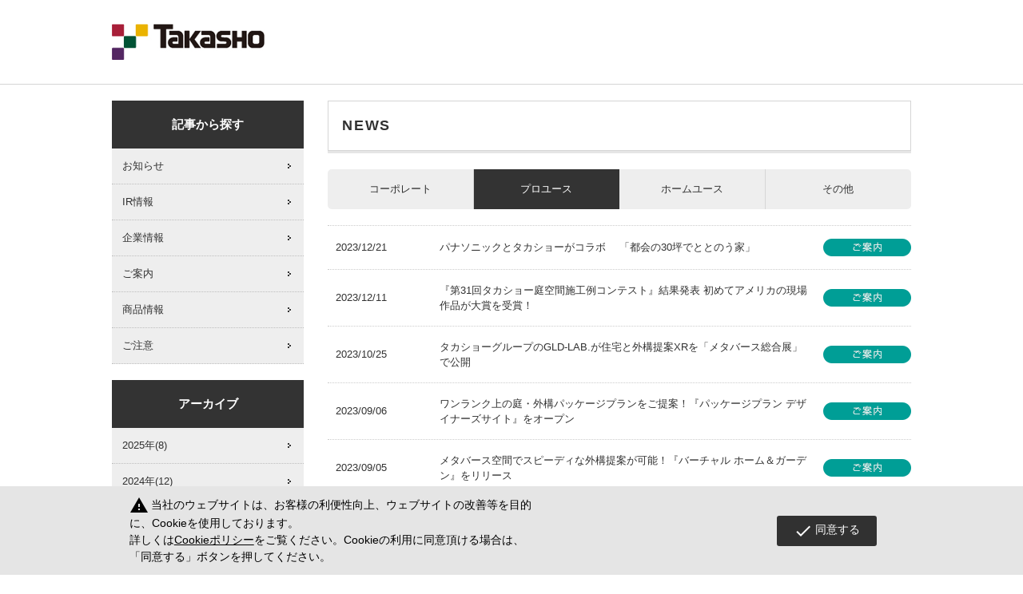

--- FILE ---
content_type: text/html; charset=shift_jis
request_url: https://takasho.co.jp/news/pro/date/2023
body_size: 10739
content:
<!DOCTYPE html PUBLIC "-//W3C//DTD XHTML 1.0 Transitional//EN" "http://www.w3.org/TR/xhtml1/DTD/xhtml1-transitional.dtd">

<html xmlns="http://www.w3.org/1999/xhtml" xml:lang="ja" lang="ja" >

<html lang="ja">
<head>
<meta content="text/html; charset=Shift_JIS" http-equiv="Content-Type">
<title>トピックス一覧[pro]｜株式会社タカショー</title>
<meta name="description" content="エクステリア・庭・ガーデニングはタカショー">
<meta name="keywords" content="エクステリア,庭,ガーデニング">

<meta content="text/css" http-equiv="content-style-type">
<link media="all" href="/cms/corp_css/reset.css" type="text/css" rel="stylesheet">
<link media="all" href="/cms/corp_css/common.css" type="text/css" rel="stylesheet">
<link media="all" href="/cms/corp_css/cms.css" type="text/css" rel="stylesheet">
<link media="all" href="/cms/corp_css/jquery_fs_boxer.css" type="text/css" rel="stylesheet">

<meta content="text/javascript" http-equiv="content-script-type">
<script type="text/javascript" language="JavaScript" src="/cms/corp_lib/jquery.js"></script>
<script type="text/javascript" language="JavaScript" src="/cms/corp_lib/jquery_ui.js"></script>
<script type="text/javascript" language="JavaScript" src="/cms/corp_js/jquery_bxslider_min.js"></script>
<script type="text/javascript" language="JavaScript" src="/cms/corp_js/jquery_fs_boxer.js"></script>
<script type="text/javascript" language="JavaScript" src="/cms/corp_js/cms.js"></script>
<script type="text/javascript" language="JavaScript" src="/cms/corp_js/module.js"></script>

<!--[if IE 8]>
<script language="JavaScript" type="text/javascript" src="/cms/corp_lib/efo/pie_ie678.js"></script>
<script language="JavaScript" type="text/javascript" src="/cms/corp_js/init_ie8.js"></script>
<![endif]-->
<link href="../cms/favicon.ico" rel="SHORTCUT ICON">





</head>

<body>



<!-- Google Tag Manager （ジー・サーチ）(noscript) -->
<noscript><iframe src="https://www.googletagmanager.com/ns.html?id=GTM-M34X9D5"
height="0" width="0" style="display:none;visibility:hidden"></iframe></noscript>
<!-- End Google Tag Manager (noscript) -->

<!-- ▼共通ヘッダーテンプレート -->
<div class="forcms_block">
<div id="simpleheader">
  <div class="inner_">
    <a href="/" id="top_page"><img class="not_" src="/cms/img/usr/corp/common/sitelogol.gif" alt="TAKASHO" /></a>
  </div>
</div>
</div><!-- .forcms_block -->
<!-- ▲共通ヘッダーテンプレート -->

<script>if (document.location.pathname.search("/contact/homeuse") == 0) {document.getElementById("top_page").href="http://homeuse.takasho.co.jp";} else if (document.location.pathname.search("/contact/proex") == 0 || document.location.pathname.search("/catalog/corporation") == 0 || document.location.pathname.search("/catalog/commoner") == 0 || document.location.pathname.search("/contest") == 0 || document.location.pathname.search("/tgef") == 0) {document.getElementById("top_page").href="http://proex.takasho.co.jp";} else {document.getElementById("top_page").href="/";}</script>



<div class="wrapper_"> 
  <div class="container_">
    <div class="mainframe_">
      <div class="topicsframe_">
        <div class="contents_">


<div class="forcms_block"><h1 class="ttl_"><span>NEWS</span></h1></div>

<div class="forcms_block">
  <ul class="tab_">
    <li><a href="/news/corp">コーポレート</a></li>
    <li><span>プロユース</span></li>
    <li><a href="/news/home">ホームユース</a></li>
    <li><a href="/news/other">その他</a></li>
  </ul>
</div>

<div class="visual_ forcms_block">

  
  <ul class="list_">
  
    <li>
      
      <a href="/cms/pressrelease/20231221_panasonic_takasho_collaboration_5throom_model_house_open.pdf" target="_blank"   4 >
      
        <span>2023/12/21</span>
        <p>パナソニックとタカショーがコラボ 　「都会の30坪でととのう家」</p>
        <div class="ico_ 



topics01 





topics04 







"></div>
      </a>
    </li>
  
    <li>
      
      <a href="/cms/pressrelease/20231211_sekourei_contest_31st_result.pdf" target="_blank"   4 >
      
        <span>2023/12/11</span>
        <p>『第31回タカショー庭空間施工例コンテスト』結果発表 初めてアメリカの現場作品が大賞を受賞！</p>
        <div class="ico_ 



topics01 





topics04 







"></div>
      </a>
    </li>
  
    <li>
      
      <a href="/cms/pressrelease/20231025_metaverse_exhibition_GLD-LAB_exhibit.pdf" target="_blank"   4 >
      
        <span>2023/10/25</span>
        <p>タカショーグループのGLD-LAB.が住宅と外構提案XRを「メタバース総合展」で公開</p>
        <div class="ico_ 



topics01 





topics04 







"></div>
      </a>
    </li>
  
    <li>
      
      <a href="/cms/pressrelease/20230906_packageplan_designers_site_open.pdf" target="_blank"   4 >
      
        <span>2023/09/06</span>
        <p>ワンランク上の庭・外構パッケージプランをご提案！『パッケージプラン デザイナーズサイト』をオープン</p>
        <div class="ico_ 



topics01 





topics04 







"></div>
      </a>
    </li>
  
    <li>
      
      <a href="/cms/pressrelease/20230905_virtualhomeandgarden_release.pdf" target="_blank"   4 >
      
        <span>2023/09/05</span>
        <p>メタバース空間でスピーディな外構提案が可能！『バーチャル ホーム＆ガーデン』をリリース</p>
        <div class="ico_ 



topics01 





topics04 







"></div>
      </a>
    </li>
  
    <li>
      
      <a href="/cms/pressrelease/20230904_ligthingmeister_13th_contest_report.pdf" target="_blank"   4 >
      
        <span>2023/09/04</span>
        <p>タカショーガーデン＆エクステリア ライティングマイスター認定店『第13回光の施工例コンテスト』結果発表</p>
        <div class="ico_ 



topics01 





topics04 







"></div>
      </a>
    </li>
  
    <li>
      
      <a href="/cms/pressrelease/20230623_planned_housing_with_5throom_project_start.pdf" target="_blank"   4 >
      
        <span>2023/06/23</span>
        <p>『5th ROOMのある企画住宅』支援事業をスタート</p>
        <div class="ico_ 



topics01 





topics04 







"></div>
      </a>
    </li>
  
    <li>
      
      <a href="/cms/pressrelease/20230601_TGEF2023_opening.pdf" target="_blank"   4 >
      
        <span>2023/06/01</span>
        <p>リアルとオンラインのハイブリット展示会『タカショーガーデン＆エクステリアフェア2023』を開催</p>
        <div class="ico_ 



topics01 





topics04 







"></div>
      </a>
    </li>
  
    <li>
      
      <a href="/cms/pressrelease/20230427_12vTimerTrance.pdf" target="_blank"   1 >
      
        <span>2023/04/27</span>
        <p>周囲と調和し建築を活かす  新型ローボルトトランスを発売</p>
        <div class="ico_ 



topics01 







topics05 





"></div>
      </a>
    </li>
  
    <li>
      
      <a href="/cms/pressrelease/20230315lighting_construction_meister_online.pdf" target="_blank"   1 >
      
        <span>2023/03/15</span>
        <p>ライティング施工マイスターオンラインが6月に開講</p>
        <div class="ico_ 



topics01 





topics04 







"></div>
      </a>
    </li>
  
  </ul>
  <div class="navipage_ bottom_"><center>

<span class="navipage_now_">1</span><a href="/news/pro/date/2023?cmdarticlesearch=1&amp;posted_sort=d&amp;absolutepage=2">2</a>
<span class="navipage_forward_"><span class="navipage_next_"><a rel="next" href="/news/pro/date/2023?cmdarticlesearch=1&amp;posted_sort=d&amp;absolutepage=2">次</a></span><span class="navipage_last_"><a href="/news/pro/date/2023?cmdarticlesearch=1&amp;posted_sort=d&amp;absolutepage=2">最後</a></span></span>
</center>
</div>
  
  
</div>

        </div><!-- .contents_ -->
        <div class="leftmenu_">

        
        
        <div class="forcms_block">
  <h2>記事から探す</h2>
  <ul>
    <li><a href="/news/pro/topics01"><span>お知らせ</span></a></li>
    <li><a href="/news/pro/topics02"><span>IR情報</span></a></li>
    <li><a href="/news/pro/topics03"><span>企業情報</span></a></li>
    <li><a href="/news/pro/topics04"><span>ご案内</span></a></li>
    <li><a href="/news/pro/topics05"><span>商品情報</span></a></li>
    <li><a href="/news/pro/topics06"><span>ご注意</span></a></li>
  </ul>
</div>
        
        <div class="forcms_block">
  <h2 class="event_title_">アーカイブ</h2>
  <ul>


    <li><a href="https://takasho.co.jp/news/pro/date/2025"><span>2025年(8)</span></a></li>



    <li><a href="https://takasho.co.jp/news/pro/date/2024"><span>2024年(12)</span></a></li>



    <li><a href="https://takasho.co.jp/news/pro/date/2023"><span>2023年(15)</span></a></li>



    <li><a href="https://takasho.co.jp/news/pro/date/2022"><span>2022年(18)</span></a></li>



    <li><a href="https://takasho.co.jp/news/pro/date/2021"><span>2021年(17)</span></a></li>



    <li><a href="https://takasho.co.jp/news/pro/date/2020"><span>2020年(14)</span></a></li>



    <li><a href="https://takasho.co.jp/news/pro/date/2019"><span>2019年(25)</span></a></li>



    <li><a href="https://takasho.co.jp/news/pro/date/2018"><span>2018年(11)</span></a></li>



    <li><a href="https://takasho.co.jp/news/pro/date/2017"><span>2017年(25)</span></a></li>



    <li><a href="https://takasho.co.jp/news/pro/date/2016"><span>2016年(29)</span></a></li>


  </ul>
</div>
        
        </div><!-- .leftmenu_ -->
      </div><!-- .topicsframe_ -->
    </div><!-- .mainframe_ -->
  </div><!-- .container_ -->



<!-- ▼共通フッターテンプレート -->
<div class="forcms_block">
<div id="simplefooter">
<p id="footer_pagetop"><a href="#"><img src="/cms/img/usr/corp/common/pagetop02.png" alt="PAGETOP"></a></p>
<p class="footer_contact">
<ul style="text-align: center; padding:0 0 10px;">
<li style="display: inline-block;padding:0 20px;border-right: 1px solid"><a href="https://takasho.co.jp/privacy" style="text-decoration:none">プライバシーポリシー</a></li>
<li style="display: inline-block;padding:0 20px;"><a href="https://takasho.co.jp/contact/takasho" style="text-decoration:none">お問い合わせ</a></li>
</ul>
</p>
<p>COPYRIGHT &copy; 2021 TAKASHO CO., LTD. ALL RIGHT RESERVED.</p>
</div>
</div><!-- .forcms_block -->
<!-- ▲共通フッターテンプレート --> 

<script type='text/javascript'>
piAId = '939643';
piCId = '';
piHostname = 'info.takasho.co.jp';

(function() {
	function async_load(){
		var s = document.createElement('script'); s.type = 'text/javascript';
		s.src = ('https:' == document.location.protocol ? 'https://' : 'http://') + piHostname + '/pd.js';
		var c = document.getElementsByTagName('script')[0]; c.parentNode.insertBefore(s, c);
	}
	if(window.attachEvent) { window.attachEvent('onload', async_load); }
	else { window.addEventListener('load', async_load, false); }
})();
</script>


</div><!--/.wrapper_-->

<!--cookie-->
<script src="/cms/corp_js/ga-cookie-opt-in.js"></script>
<link href="/cms/corp_css/ga-cookie-opt-in.css" rel="stylesheet">
<!--/cookie-->
</body>
</html>


--- FILE ---
content_type: text/css
request_url: https://takasho.co.jp/cms/corp_css/common.css
body_size: 30151
content:
@charset "Shift_JIS";
@import url(https://fonts.googleapis.com/css?family=Crimson+Text:400italic);

/* --------------------------------------------------------------------
common　共通エレメント
-------------------------------------------------------------------- */
html {
height: 100%;
}
body {
min-width: 1000px;
height: 100%;
margin:0 auto;
color: #313131;
text-align:center;
font-family: Arial,"メイリオ", Meiryo, "ヒラギノ角ゴ Pro W6", "Hiragino Kaku Gothic Pro", Osaka, "ＭＳ Ｐゴシック", "MS PGothic", sans-serif;
font-size:13px;
line-height: 140%;
background: #FFF;
}
body.cke_ltr{min-width: inherit;}
.wf_{font-family:'Crimson Text'; font-size: 1.1em; letter-spacing: 0.05em;}
.mincho_{font-family: "游明朝", YuMincho, "ヒラギノ明朝 ProN W3", "Hiragino Mincho ProN", "HG明朝E", "ＭＳ Ｐ明朝", "ＭＳ 明朝", serif;}
ol li {
margin-left: 2em;
list-style: decimal;
}
img {
border: none;
vertical-align: middle;
}
strong {
font-weight: bold;
}
input {
vertical-align: middle;
font-family: Osaka, "ＭＳ Ｐゴシック", "MS PGothic", sans-serif;
font-size: 1em;
padding: 1px
}
textarea {
font-family: Osaka, "ＭＳ Ｐゴシック", "MS PGothic", sans-serif;
font-size: 1em;
padding: 1px;
border:1px solid #999;
border-radius:5px;
zoom: 1;
position:relative;
}
input[type="text"], input[type="search"], input[type="password"]{
height:1.0em;
padding:0.6em;
margin:5px 0;
border:1px solid #999;
border-radius:5px;
position:relative;
}
input[type="text"]:focus, input[type="search"]:focus, input[type="password"]:focus {
border:solid 1px #EEA34A;
}
input[type="text"],
input[type="password"],
textarea,
select {
outline: none;
}
select {
font-family: Osaka, "ＭＳ Ｐゴシック", "MS PGothic", sans-serif;
border-radius:5px;
height: 28px;
line-height: 28px;
padding-left: 0.3em;
border:1px solid #999;
/* IE8用 */
font-size: 14px＼9;
padding-top: 2px＼9;
padding-bottom: 2px＼9;
position:relative;
zoom: 1;
}
@-moz-document url-prefix() {
Select {
height: 28px;
font-size: 14px;
padding-top: 2px;
padding-bottom: 2px;
}
}
label {
margin: 3px 20px 0 0px;
line-height: 17px;
padding-bottom:3px;
}
/* ラジオボタンデザイン */
input[type="radio"] {
-webkit-appearance: none;
-moz-appearance: none;
-ms-appearance: none;
width:20px;
height:20px;
background:#fff;
-webkit-box-shadow: 1px 1px 1px 1px inset;
box-shadow: 1px 1px 1px 1px inset;
-webkit-border-radius:10px / 10px;
border-radius:10px / 10px;
position: relative;
margin-bottom:3px;
margin-right:5px;
}

/* チェックの印を:before疑似要素を使って作成 */
input[type="radio"]:checked:before {
position: absolute;
left: 50%;
top: 50%;
display: block;
margin: -4px 0 0 -4px;
-webkit-box-shadow: 1 1px 1px ;
box-shadow: 1 1px 1px ;
-webkit-border-radius:10px / 10px;
border-radius:10px / 10px;
content: "";
width: 9px;
height: 9px;
background: -webkit-gradient(
linear,
left top,
left bottom,
from(#000),
to(#000)
);
}

/* チェックボックスデザイン */
input[type="checkbox"]{
-webkit-appearance:none;
-moz-appearance: none;
-ms-appearance: none;
width:20px;
height:20px;
background:#fff;
border:#dddddd 1px solid;
position: relative;
margin-bottom:3px;
margin-right:5px;
}

/* タップ後のデザイン */
input[type="checkbox"]:checked:before {
position: absolute;
left: 1px;
top: 15px;
display: block;
-webkit-box-shadow: 0 1px 1px ;
box-shadow: 0 1px 1px ;
content: "";
width: 10px;
height: 4px;
background: #000;
-webkit-transform: rotate(45deg);
-webkit-transform-origin: right center;
}

input[type="checkbox"]:checked:after {
display: block;
position: absolute;
left: 9px;
top: 15px;
content: "";
-webkit-box-shadow: 0 1px 1px ;
box-shadow: 0 1px 1px ;
width: 16px;
height: 4px;
background: #000;
-webkit-transform: rotate(-53deg);
-webkit-transform-origin: left center;
}
a{
color: #313131;
-webkit-transition: color 0.3s ease;
-moz-transition: color 0.3s ease;
-ms-transition: color 0.3s ease;
-o-transition: color 0.3s ease;
transition: color  0.3s ease;
text-decoration: underline;
}
a:link {
}
a:visited {
}
a:active {
color:#a3a29e;
text-decoration: none;
}
a:hover {
color:#a3a29e;
text-decoration: none;
}




/* --------------------------------------------------------------------
ユーザー定義　ヘッダー
--------------------------------------------------------------------- */
#headertop{
/*  background: url(../img/usr/corp/top/mv_bg.jpg) no-repeat center;*/
-webkit-background-size: cover;
-moz-background-size: cover;
-o-background-size: cover;
background-size: cover;
background-position: center center;
position:relative;
min-height: 500px;
}
#headertop #headernav{
position: absolute;
top: 40px;
width: 100%;
z-index: 2;
}
#headertop #headernav .inner_{
margin: 0 40px;
background-color: rgba(255,255,255,0.77);
height: 70px;
position: relative;
}
#headertop #headernav .inner_ #sitelogo{
position: absolute;
width: 153px;
display: block;
top: 19px;
left: 22px;
}
#headertop #headernav .inner_ #sitelogo a,
#headertop #headernav .inner_ #sitelogo img{
display: block;
width: 100%;
}
#headertop #headernav .inner_ .nav_{
position: absolute;
right: 50px;
}
#headertop #headernav .inner_ .nav_>ul{
}
#headertop #headernav .inner_ .nav_>ul>li{
position: relative;
float: left;
}
#headertop #headernav .inner_ .nav_>ul>li>a{
display: block;
-webkit-transition: all 0.3s ease;
-moz-transition: all 0.3s ease;
-o-transition: all 0.3s ease;
transition: all  0.3s ease;
text-decoration: none;
}
#headernav .inner_ .nav_>ul>li#gnav01>a{width: 8em;}
#headernav .inner_ .nav_>ul>li#gnav02>a{width: 8em;}
#headernav .inner_ .nav_>ul>li#gnav03>a{width: 8em;}
#headernav .inner_ .nav_>ul>li#gnav04>a{width: 12em;}
#headernav .inner_ .nav_>ul>li#gnav05>a{width: 8em;}
#headernav .inner_ .nav_>ul>li#gnav06>a{width: 10em;}
#headernav .inner_ .nav_>ul>li#gnav07>a{width: 8.3em; color:#83827f; padding-right: 8px;}
#headernav .inner_ .nav_>ul>li#gnav07>a:hover{color:inherit;}
#headertop #headernav .inner_ .nav_>ul>li#gnav07>a span{
padding-right: 14px;
background: url(../img/usr/corp/common/ico_arrow01.png) no-repeat right center;
position: static !important;
}

#headertop #headernav .inner_ .nav_>ul>li>a>div{
height: 70px;
position: relative;
font-size: 15px;
}
#headertop #headernav .inner_ .nav_>ul>li>a>div span{
line-height: 70px;
position: absolute;
width: 100%;
text-align: center;
left: 0;
top: 0;
}
#headertop #headernav .inner_ .nav_>ul>li>a>div span.hover_{
display: none;
color: #a3a29e;
}

#headertop #headernav .inner_ .nav_>ul>li>a:hover{
color: inherit;
}
#headertop #headernav .inner_ .nav_>ul>li ul{
position: absolute;
width: 166px;
left: 50%;
margin-left: -83px;
background: #ffffff;
display: none;
font-size: 13px;
z-index: 1000;
}
#headertop #headernav .inner_ .nav_>ul>li ul li{
border-bottom: 1px #f1f0ec solid;
}
#headertop #headernav .inner_ .nav_>ul>li ul li a{
padding: 22px 5px;
display: block;
text-decoration: none;
}
#headertop #headernav .inner_ .nav_>ul>li ul li:last-child{
border-bottom: none;
}
#headertop #headernav .inner_ #headersearch{
position: absolute;
right: 20px;
top: 21px;
width: 28px;
height: 28px;
border: 1px #000 solid;
text-indent:100%;
white-space:nowrap;
overflow:hidden;
background: url(../img/usr/corp/common/ico_search.png) no-repeat;
-webkit-transition: all 0.3s ease;
-moz-transition: all 0.3s ease;
-o-transition: all 0.3s ease;
transition: all  0.3s ease;
}
#headertop #headernav .inner_ #headersearch:hover{
border: 1px #a3a29e solid;
opacity: 0.8;
}
#headertop #catchcopy{
clear: both;
position: absolute;
top: 50%;
margin-top: -50px;
width: 100%;
z-index: 1;
}
#headertop #catchcopy img{
display: inline-block;
}

#headertop #headersubnaviblock{
position: absolute;
bottom: 0;
background: #313131;
width: 100%;
height: 110px;
}
#headertop #headerinfo{
position: absolute;
left: 0;
bottom: 0;
background: #ffffff;
padding: 0 15px;
}
#headertop #headerinfo a,
#headertop #headerinfo span{
display: block;
line-height: 50px;
padding-left: 24px;
text-decoration: none;
background: url(../img/usr/corp/common/ico_info.png) no-repeat left center;
}
#headertop #headerinfo2{
position: absolute;
left: 15px;
bottom: 0;
padding: 0;
z-index: 3;
}
#headertop #headerinfo2 a,
#headertop #headerinfo2 span{
display: block;
line-height: 50px;
padding-left: 24px;
text-decoration: none;
background: url(../img/usr/corp/common/ico_info.png) no-repeat left center;
color: #ffffff;
}
#headertop #headerinfo2 a:hover {
color:#a3a29e;
text-decoration: none;
}
#headertop #headerinfo2 a:hover {
color:#a3a29e;
text-decoration: none;
}

#headertop #headerscroll{
position: absolute;
left: 50%;
bottom: 0;
margin-left: -53px;
}
#headertop #headerscroll2{
position: absolute;
left: 50%;
bottom: 20px;
margin-left: -22px;
z-index: 2;
}

#headertop #headersubnavi{
position: absolute;
right: 0;
bottom: 0;
overflow: hidden;
}
#headertop #headersubnavi li{
float: left;
padding-left: 1px;
}
#headertop #headersubnavi li a{
display: block;
background-color: rgba(49,49,49,0.77);
line-height: 50px;
font-size: 14px;
padding: 0 20px;
color: #c09b4b;
text-decoration: none;
-webkit-transition: all 0.3s ease;
-moz-transition: all 0.3s ease;
-o-transition: all 0.3s ease;
transition: all  0.3s ease;
}
#headertop #headersubnavi li a:hover{
background-color: rgba(49,49,49,1);
text-decoration: none;
}
#headertop #headersubnavi li a span{
padding-right: 16px;
background: url(../img/usr/corp/common/ico_arrow02.png) no-repeat right center;
}

#headertop #headersubnavi2{
position: relative;
overflow: hidden;
width: 100%;
margin: 20px auto 0;
z-index: 1;
}
#headertop #headersubnavi2 li{
position: relative;
float: left;
width: 50%;
height: 80px;
}
#headertop #headersubnavi2 li a{
position: absolute;
width: 270px;
height: 50px;
display: block;
font-size: 18px;
padding: 4px 0;
text-decoration: none;
background: #666666;
color: #ffffff;
border: 1px solid #c09b4b;
-webkit-box-sizing: border-box;
-moz-box-sizing: border-box;
box-sizing: border-box;
-webkit-transition: all 0.3s ease;
-moz-transition: all 0.3s ease;
-o-transition: all 0.3s ease;
transition: all  0.3s ease;
}
#headertop #headersubnavi2 li.pro_ a{
right: 50px;
}
#headertop #headersubnavi2 li.home_ a{
left: 50px;
}
#headertop #headersubnavi2 li a:hover{
background: #ffffff;
color: #313131;
text-decoration: none;
}
#headertop #headersubnavi2 li a span{
font-size: 12px;
line-height: 1.8;
color: #c09b4b;
}

#headertop #headerbg{
display: none;
}
#headertop #mv_bg{
display: none;
}

#header{
background: #ffffff;
}
#header #headernav{
width: 100%;
}
#header #headernav .inner_{
height: 70px;
position: relative;
}
#header #headernav .inner_ #sitelogo{
position: absolute;
width: 153px;
display: block;
top: 19px;
left: 22px;
}
#header #headernav .inner_ #sitelogo a,
#header #headernav .inner_ #sitelogo img{
display: block;
width: 100%;
}
#header #headernav .inner_ .nav_{
position: absolute;
right: 50px;
}
#header #headernav .inner_ .nav_>ul{
}
#header #headernav .inner_ .nav_>ul>li{
position: relative;
float: left;
}
#header #headernav .inner_ .nav_>ul>li>a{
display: block;
-webkit-transition: all 0.3s ease;
-moz-transition: all 0.3s ease;
-o-transition: all 0.3s ease;
transition: all  0.3s ease;
text-decoration: none;
}
/*#header #headernav .inner_ .nav_>ul>li#gnav01>a{width: 8em;}
#header #headernav .inner_ .nav_>ul>li#gnav02>a{width: 8em;}
#header #headernav .inner_ .nav_>ul>li#gnav03>a{width: 8em;}
#header #headernav .inner_ .nav_>ul>li#gnav04>a{width: 12em;}
#header #headernav .inner_ .nav_>ul>li#gnav05>a{width: 8em;}
#header #headernav .inner_ .nav_>ul>li#gnav06>a{width: 10em;}*/
#header #headernav .inner_ .nav_>ul>li#gnav07>a{width: 9em; color:#83827f; padding-right: 8px;}
#header #headernav .inner_ .nav_>ul>li#gnav07>a:hover{color:inherit;}
#header #headernav .inner_ .nav_>ul>li#gnav07>a span{
padding-right: 14px;
background: url(../img/usr/corp/common/ico_arrow01.png) no-repeat right center;
position: static !important;
}

#header #headernav .inner_ .nav_>ul>li>a>div{
height: 70px;
position: relative;
font-size: 15px;
}
#header #headernav .inner_ .nav_>ul>li>a>div span{
line-height: 70px;
position: absolute;
width: 100%;
text-align: center;
left: 0;
top: 0;
}
#header #headernav .inner_ .nav_>ul>li>a>div span.hover_{
display: none;
color: #a3a29e;
}

#header #headernav .inner_ .nav_>ul>li>a:hover{
text-decoration: none;
color: inherit;
}
#header #headernav .inner_ .nav_>ul>li ul{
position: absolute;
width: 166px;
left: 50%;
margin-left: -83px;
background: #ffffff;
display: none;
font-size: 13px;
z-index: 1000;
}
#header #headernav .inner_ .nav_>ul>li ul li{
border-bottom: 1px #f1f0ec solid;
}
#header #headernav .inner_ .nav_>ul>li ul li a{
padding: 22px 5px;
display: block;
text-decoration: none;
}
#header #headernav .inner_ .nav_>ul>li ul li:last-child{
border-bottom: none;
}
#header #headernav .inner_ #headersearch{
position: absolute;
right: 20px;
top: 21px;
width: 28px;
height: 28px;
border: 1px #000 solid;
text-indent:100%;
white-space:nowrap;
overflow:hidden;
background: url(../img/usr/corp/common/ico_search.png) no-repeat;
-webkit-transition: all 0.3s ease;
-moz-transition: all 0.3s ease;
-o-transition: all 0.3s ease;
transition: all  0.3s ease;
}
#header #headernav .inner_ #headersearch:hover{
border: 1px #a3a29e solid;
opacity: 0.8;
}

#simpleheader{
border-bottom: 1px #d5d5d5 solid;
}
#simpleheader .inner_{
width: 1000px;
margin: 0 auto;
padding: 30px 0;
}
#simpleheader .inner_ a,
#simpleheader .inner_ img{
display: block;
}


/* --------------------------------------------------------------------
ユーザー定義　ビジュアル
--------------------------------------------------------------------- */
div.wrapper_ {
width:100%;
margin: 0 auto;
text-align:left;
}
div.container_ {
margin:0 auto;
zoom: 1;
}
.mainframe_.haveleft_{
display: table;
width: 100%;
}
.mainframe_.haveleft_ .leftmenu_{
display: table-cell;
width: 150px;
background: #f5f4ed;
vertical-align: top;
}
.mainframe_.haveleft_ .leftmenu_ ul{
border-top: 1px #ffffff solid;
margin-bottom: 30px;
}
.mainframe_.haveleft_ .leftmenu_ ul li{
border-bottom: 1px #ffffff solid;
}
.mainframe_.haveleft_ .leftmenu_ ul li a{
display: block;
padding: 27px 25px;
text-decoration: none;
}
.mainframe_.haveleft_ .leftmenu_ ul li a.active_,
.mainframe_.haveleft_ .leftmenu_ ul li a.active_:hover{
color: #c09b4b !important;
}
.mainframe_.haveleft_ .contents_{
display: table-cell;
vertical-align: top;
}
.mainframe_.haveleft_ .contents_>.inner_{
padding-top: 65px;
}
.mainframe_.haveleft_ .contents_ .forcms_block{
padding: 0 25px;
}
.mainframe_.haveleft_ .contents_ .forcms_block.padding0_{
padding: 0;
}


/* --------------------------------------------------------------------
シンプルページ定義
--------------------------------------------------------------------- */
.topicsframe_{
width: 1000px;
margin: 0 auto;
padding: 20px 0 200px 0;
overflow: hidden;
}
.topicsframe_>.contents_{
float: right;
width: 730px;
}
.topicsframe_>.contents_ .ttl_{
padding-bottom: 3px;
background-color: #e5e5e5;
margin-bottom: 20px;
}
.topicsframe_>.contents_ .ttl_ span{
display: block;
border: 1px #d5d5d5 solid;
background-color: #ffffff;
font-size: 18px;
font-weight: bold;
padding: 20px 17px;
line-height: 120%;
letter-spacing: 0.1em;
}
.topicsframe_>.contents_ .tab_{
-webkit-border-radius: 5px;
-moz-border-radius: 5px;
border-radius: 5px;
background-color: #eeeeee;
overflow: hidden;
width: 100%;
margin-bottom: 20px;
}
.topicsframe_>.contents_ .tab_ li{
float: left;
width: 25%;
}
.topicsframe_>.contents_ .tab_ a,
.topicsframe_>.contents_ .tab_ span{
text-decoration: none;
line-height: 50px;
text-align: center;
display: block;
font-size: 13px;
-webkit-transition: all 0.3s ease;
-moz-transition: all 0.3s ease;
-ms-transition: all 0.3s ease;
-o-transition: all 0.3s ease;
transition: all  0.3s ease;
}
.topicsframe_>.contents_ .tab_ a:hover{
color: inherit;
background-color: #d9d9d9;
}
.topicsframe_>.contents_ .tab_ a{
border-right: 1px #d6d6d6 solid;
}
.topicsframe_>.contents_ .tab_ li:last-child a{
border-right: none;
}
.topicsframe_>.contents_ .tab_ span{
background-color: #333333;
color: #ffffff;
}
.topicsframe_>.contents_ .list_{
border-top: 1px #cccccc dotted;
margin-bottom: 40px;
}
.topicsframe_>.contents_ .list_ li{
border-bottom: 1px #cccccc dotted;
}
.topicsframe_>.contents_ .list_ li a{
display: table;
width: 100%;
padding: 16px 0;
font-size: 13px;
min-height: 22px;
text-decoration: none;
}
.topicsframe_>.contents_ .list_ li a:hover{
text-decoration: none;
}
.topicsframe_>.contents_ .list_ li a>span{
display: table-cell;
width: 130px;
padding-left: 10px;
vertical-align: middle;
}
.topicsframe_>.contents_ .list_ li a>p{
display: table-cell;
width: 460px;
padding-right: 10px;
line-height: 150%;
vertical-align: middle;
}
.topicsframe_>.contents_ .list_ li a>.ico_{
display: table-cell;
width: 120px;
vertical-align: middle;
background-repeat: no-repeat;
background-position: right center;
}
.topicsframe_>.contents_ .list_ li a>.ico_.topics01{background-image: url(../img/usr/common/ico_topics01.png);}
.topicsframe_>.contents_ .list_ li a>.ico_.topics02{background-image: url(../img/usr/common/ico_topics02.png);}
.topicsframe_>.contents_ .list_ li a>.ico_.topics03{background-image: url(../img/usr/common/ico_topics03.png);}
.topicsframe_>.contents_ .list_ li a>.ico_.topics04{background-image: url(../img/usr/common/ico_topics04.png);}
.topicsframe_>.contents_ .list_ li a>.ico_.topics05{background-image: url(../img/usr/common/ico_topics05.png);}
.topicsframe_>.contents_ .list_ li a>.ico_.topics06{background-image: url(../img/usr/common/ico_topics06.png);}

.topicsframe_>.contents_ .navipage_{
}
.topicsframe_>.contents_ .navipage_ a{
display: inline-block;
width: 30px;
height: 30px;
line-height: 30px;
text-align: center;
background-color: #f1f1f1;
text-decoration: none;
margin: 0 4px;
-webkit-transition: all 0.3s ease;
-moz-transition: all 0.3s ease;
-ms-transition: all 0.3s ease;
-o-transition: all 0.3s ease;
transition: all  0.3s ease;
}
.topicsframe_>.contents_ .navipage_ a:hover{
background-color: #dddddd;
}
.topicsframe_>.contents_ .navipage_ .navipage_first_ a,
.topicsframe_>.contents_ .navipage_ .navipage_prev_ a,
.topicsframe_>.contents_ .navipage_ .navipage_next_ a,
.topicsframe_>.contents_ .navipage_ .navipage_last_ a{
text-indent:-9999px;
}
.topicsframe_>.contents_ .navipage_ .navipage_first_ a{background-image: url(../img/usr/corp/common/ico_navipage_first.png);}
.topicsframe_>.contents_ .navipage_ .navipage_prev_ a{background-image: url(../img/usr/corp/common/ico_navipage_prev.png);}
.topicsframe_>.contents_ .navipage_ .navipage_next_ a{background-image: url(../img/usr/corp/common/ico_navipage_next.png);}
.topicsframe_>.contents_ .navipage_ .navipage_last_ a{background-image: url(../img/usr/corp/common/ico_navipage_last.png);}
.topicsframe_>.contents_ .navipage_ .navipage_now_{
display: inline-block;
width: 30px;
height: 30px;
line-height: 30px;
text-align: center;
background-color: #333333;
color: #ffffff;
text-decoration: none;
margin: 0 4px;
}

.topicsframe_>.contents_ .article_{
padding-bottom: 13px;
border-bottom: 2px #000000 solid;
margin-bottom: 15px;
}
.topicsframe_>.contents_ .article_ .inner_{
overflow: hidden;
min-height: 22px;
margin-bottom: 15px;
}
.topicsframe_>.contents_ .article_ .inner_ p{
float: left;
font-size: 14px;
font-weight: bold;
line-height: 22px;
}
.topicsframe_>.contents_ .article_ .inner_>div{
float: right;
overflow: hidden;
}
.topicsframe_>.contents_ .article_ .inner_>div .ico_{
width: 110px;
height: 22px;
float: left;
padding-left: 10px;
background-repeat: no-repeat;
background-position: right center;
}
.topicsframe_>.contents_ .article_ .inner_ .ico_.corp_topics{background-image: url(../img/usr/common/ico_category01.png);}
.topicsframe_>.contents_ .article_ .inner_ .ico_.pro_topics{background-image: url(../img/usr/common/ico_category02.png);}
.topicsframe_>.contents_ .article_ .inner_ .ico_.home_topics{background-image: url(../img/usr/common/ico_category03.png);}
.topicsframe_>.contents_ .article_ .inner_ .ico_.other_topics{background-image: url(../img/usr/common/ico_category04.png);}

.topicsframe_>.contents_ .article_ .inner_ .ico_.topics01{background-image: url(../img/usr/common/ico_topics01.png);}
.topicsframe_>.contents_ .article_ .inner_ .ico_.topics02{background-image: url(../img/usr/common/ico_topics02.png);}
.topicsframe_>.contents_ .article_ .inner_ .ico_.topics03{background-image: url(../img/usr/common/ico_topics03.png);}
.topicsframe_>.contents_ .article_ .inner_ .ico_.topics04{background-image: url(../img/usr/common/ico_topics04.png);}
.topicsframe_>.contents_ .article_ .inner_ .ico_.topics05{background-image: url(../img/usr/common/ico_topics05.png);}
.topicsframe_>.contents_ .article_ .inner_ .ico_.topics06{background-image: url(../img/usr/common/ico_topics06.png);}

.topicsframe_>.contents_ .article_ h1{
font-size: 18px;
font-weight: bold;
line-height: 150%;
}



.topicsframe_>.contents_ .mod_no4_,
.topicsframe_>.contents_ .mod_no3_,
.topicsframe_>.contents_ .freespace_{
width: 100% !important;
}
.topicsframe_>.contents_ .mod_no3_ img,
.topicsframe_>.contents_ .freespace_ img{
max-width: 100%;
}

.topicsframe_>.contents_ .backbtn_{
width: 25em;
margin: 50px auto 0 auto;
}
.topicsframe_>.contents_ .backbtn_ a{
background-color: #151515;
display: block;
text-align: center;
color: #ffffff;
font-size: 15px;
line-height: 45px;
text-decoration: none;
-webkit-transition: all 0.3s ease;
-moz-transition: all 0.3s ease;
-ms-transition: all 0.3s ease;
-o-transition: all 0.3s ease;
transition: all  0.3s ease;
-webkit-border-radius: 5px;
-moz-border-radius: 5px;
border-radius: 5px;
}
.topicsframe_>.contents_ .backbtn_ a:hover{
background-color: #353535;
}

.topicsframe_>.leftmenu_{
float: left;
width: 240px;
}
.topicsframe_>.leftmenu_ h2{
width: 100%;
height: 60px;
line-height: 60px;
background: #333333;
text-align: center;
color: #ffffff;
font-size: 15px;
font-weight: bold;
}
.topicsframe_>.leftmenu_ ul{
background: #eeeeee;
margin-bottom: 20px;
}
.topicsframe_>.leftmenu_ ul li{
border-bottom: 1px #bebebe dotted;
}
.topicsframe_>.leftmenu_ ul li a{
text-decoration: none;
display: block;
padding: 13px 30px 13px 13px;
background: url(../img/usr/corp/common/ico_arrow12.png) no-repeat 220px center;
-webkit-transition: all 0.3s ease;
-moz-transition: all 0.3s ease;
-ms-transition: all 0.3s ease;
-o-transition: all 0.3s ease;
transition: all  0.3s ease;
}
.topicsframe_>.leftmenu_ ul li a:hover{
text-decoration: none;
background-position: 225px center;
}
/*
.topicsframe_>.leftmenu_ ul li a.active_{
color: #c09b4b;
}
*/

/* --------------------------------------------------------------------
ユーザー定義　フッター
--------------------------------------------------------------------- */
#footer {
background: #83827f;
}
#footer .inner_{
width: 1000px;
margin: 0 auto;
padding: 40px 0 30px 0;
overflow: hidden;
display: table;
}
#footer .inner_>li{
display: table-cell;
padding: 0 30px;
border-right: 1px #979692 solid;
}
#footer .inner_>li:last-child{
border-right: none;
}
#footer .inner_>li>a{
font-size: 14px;
margin-bottom: 12px;
}
#footer .inner_>li a{
display: block;
line-height: 140%;
color: #ffffff;
text-decoration: none;
}
#footer .inner_>li a:hover{
color: #cccccc;
}
#footer .inner_>li ul{
}
#footer .inner_>li ul li{
}
#footer .inner_>li ul li a{
padding: 6px 0;
}
#footer #copyright{
background: #313131;
padding: 28px 26px 25px 30px;
overflow: hidden;
}
#footer #copyright>div{
float: left;
}
#footer #copyright>div ul{
overflow: hidden;
padding-bottom: 12px;
}
#footer #copyright>div ul li{
float: left;
padding: 0 17px;
border-right: 1px #979692 solid;
}
#footer #copyright>div ul li:first-child{
padding-left: 0;
}
#footer #copyright>div ul li:last-child{
padding-right: 0;
border-right: none;
}
#footer #copyright>div ul li a{
color: #c6c4bf;
display: block;
line-height: 130%;
font-size: 12px;
text-decoration: none;
}
#footer #copyright>div ul li a:hover{
color: #83827f;
}
#footer #copyright>div p{
color: #83827f;
font-size: 12px;
}
#footer #copyright>a{
float: right;
display: block;
width: 50px;
height: 50px;
background: url(../img/usr/corp/common/pagetop.gif) no-repeat;
text-indent:100%;
white-space:nowrap;
overflow:hidden;
-webkit-transition: all 0.3s ease;
-moz-transition: all 0.3s ease;
-ms-transition: all 0.3s ease;
-o-transition: all 0.3s ease;
transition: all  0.3s ease;
}
#footer #copyright>a:hover{
opacity: 0.8;
}

#simplefooter{
background: #e5e5e5;
padding: 32px 0;
position: relative;
}
#simplefooter p{
text-align: center;
font-size: 11px;
}
#simplefooter #footer_pagetop {
position:absolute;
top:-100px;
right:10px;
}

/* --------------------------------------------------------------------
common　汎用クラス
-------------------------------------------------------------------- */


/* ---------------------------------------------------------------
width height
--------------------------------------------------------------- */
/*width*/
.width_auto_ {
width: auto!important;
}
.width_full_ {
width: 100%!important;
}
.width25per_ {
width: 25%!important;
}
.width00_ {
width: 0px!important;
}
.width01_ {
width: 1px!important;
}
.width02_ {
width: 2px!important;
}
.width03_ {
width: 3px!important;
}
.width04_ {
width: 4px!important;
}
.width05_ {
width: 5px!important;
}
.width06_ {
width: 6px!important;
}
.width07_ {
width: 7px!important;
}
.width08_ {
width: 8px!important;
}
.width09_ {
width: 9px!important;
}
.width10_ {
width: 10px!important;
}
.width11_ {
width: 11px!important;
}
.width12_ {
width: 12px!important;
}
.width13_ {
width: 13px!important;
}
.width14_ {
width: 14px!important;
}
.width15_ {
width: 15px!important;
}
.width16_ {
width: 16px!important;
}
.width17_ {
width: 17px!important;
}
.width18_ {
width: 18px!important;
}
.width19_ {
width: 19px!important;
}
.width20_ {
width: 20px!important;
}
.width25_ {
width: 25px!important;
}
.width30_ {
width: 30px!important;
}
.width35_ {
width: 35px!important;
}
.width40_ {
width: 40px!important;
}
.width45_ {
width: 45px!important;
}
.width50_ {
width: 50px!important;
}
.width90_ {
width: 90px!important;
}
.width100_ {
width: 100px!important;
}
.width150_ {
width: 150px!important;
}
.width200_ {
width: 200px!important;
}
.width250_ {
width: 250px!important;
}
.width300_ {
width: 300px!important;
}
.width350_ {
width: 350px!important;
}
.width400_ {
width: 400px!important;
}
.width450_ {
width: 450px!important;
}
.width500_ {
width: 500px!important;
}
.width550_ {
width: 550px!important;
}
.width590_ {
width: 590px!important;
}
.width600_ {
width: 600px!important;
}
.width650_ {
width: 650px!important;
}
.width700_ {
width: 700px!important;
}
.width720_ {
width: 720px!important;
}
.width750_ {
width: 750px!important;
}
.width800_ {
width: 800px!important;
}
.width850_ {
width: 850px!important;
}
.width900_ {
width: 900px!important;
}
.width950_ {
width: 950px!important;
}
.width960_ {
width: 960px!important;
}
.width1000_ {
width: 1000px!important;
}
/*height*/
.height_auto_ {
height: auto!important;
}
.height_full_ {
height: 100%!important;
}
.height00_ {
height: 0px!important;
}
.height01_ {
height: 1px!important;
}
.height02_ {
height: 2px!important;
}
.height03_ {
height: 3px!important;
}
.height04_ {
height: 4px!important;
}
.height05_ {
height: 5px!important;
}
.height06_ {
height: 6px!important;
}
.height07_ {
height: 7px!important;
}
.height08_ {
height: 8px!important;
}
.height09_ {
height: 9px!important;
}
.height10_ {
height: 10px!important;
}
.height11_ {
height: 11px!important;
}
.height12_ {
height: 12px!important;
}
.height13_ {
height: 13px!important;
}
.height14_ {
height: 14px!important;
}
.height15_ {
height: 15px!important;
}
.height16_ {
height: 16px!important;
}
.height17_ {
height: 17px!important;
}
.height18_ {
height: 18px!important;
}
.height19_ {
height: 19px!important;
}
.height20_ {
height: 20px!important;
}
.height25_ {
height: 25px!important;
}
.height30_ {
height: 30px!important;
}
.height35_ {
height: 35px!important;
}
.height40_ {
height: 40px!important;
}
.height45_ {
height: 45px!important;
}
.height50_ {
height: 50px!important;
}
.height100_ {
height: 100px!important;
}
.height120_ {
height: 120px!important;
}
.height150_ {
height: 150px!important;
}
.height200_ {
height: 200px!important;
}
.height250_ {
height: 250px!important;
}
.height300_ {
height: 300px!important;
}
.height350_ {
height: 350px!important;
}
.height400_ {
height: 400px!important;
}
.height450_ {
height: 450px!important;
}
.height500_ {
height: 500px!important;
}
.height550_ {
height: 550px!important;
}
.height600_ {
height: 600px!important;
}
.height650_ {
height: 650px!important;
}
.height700_ {
height: 700px!important;
}
.height750_ {
height: 750px!important;
}
.height800_ {
height: 800px!important;
}
.height850_ {
height: 850px!important;
}
.height900_ {
height: 900px!important;
}
.height950_ {
height: 950px!important;
}
.height1000_ {
height: 1000px!important;
}

.no-link{
  pointer-events: none;
}

--- FILE ---
content_type: text/css
request_url: https://takasho.co.jp/cms/corp_css/cms.css
body_size: 102499
content:
@charset "Shift_JIS";

/*----------------------------
  COMMON
----------------------------*/
.mt0_{margin-top: 0px !important;}
.mt5_{margin-top: 5px !important;}
.mt10_{margin-top: 10px !important;}
.mt15_{margin-top: 15px !important;}
.mt20_{margin-top: 20px !important;}
.mt25_{margin-top: 25px !important;}
.mt30_{margin-top: 30px !important;}
.mt35_{margin-top: 35px !important;}
.mt40_{margin-top: 40px !important;}
.mt45_{margin-top: 45px !important;}
.mt50_{margin-top: 50px !important;}
.mt55_{margin-top: 55px !important;}
.mt60_{margin-top: 60px !important;}
.mt65_{margin-top: 65px !important;}
.mt70_{margin-top: 70px !important;}
.mt75_{margin-top: 75px !important;}
.mt80_{margin-top: 80px !important;}
.mt85_{margin-top: 85px !important;}
.mt90_{margin-top: 90px !important;}
.mt95_{margin-top: 95px !important;}
.mt100_{margin-top: 100px !important;}

.pcmb0_{margin-bottom: 0px !important;}
.mb0_{margin-bottom: 0px !important;}
.mb5_{margin-bottom: 5px !important;}
.mb10_{margin-bottom: 10px !important;}
.mb15_{margin-bottom: 15px !important;}
.mb20_{margin-bottom: 20px !important;}
.mb25_{margin-bottom: 25px !important;}
.mb30_{margin-bottom: 30px !important;}
.mb35_{margin-bottom: 35px !important;}
.mb40_{margin-bottom: 40px !important;}
.mb45_{margin-bottom: 45px !important;}
.mb50_{margin-bottom: 50px !important;}
.mb55_{margin-bottom: 55px !important;}
.mb60_{margin-bottom: 60px !important;}
.mb65_{margin-bottom: 65px !important;}
.mb70_{margin-bottom: 70px !important;}
.mb75_{margin-bottom: 75px !important;}
.mb80_{margin-bottom: 80px !important;}
.mb85_{margin-bottom: 85px !important;}
.mb90_{margin-bottom: 90px !important;}
.mb95_{margin-bottom: 95px !important;}
.mb100_{margin-bottom: 100px !important;}

.freespace_{
  margin: 0 auto 30px auto;
  width: 1000px;
  overflow: hidden;
}


/*----------------------------
  TOP?ｿｽy?ｿｽ[?ｿｽW
----------------------------*/
/* ?ｿｽ?ｿｽ ?ｿｽ?ｿｽ ?ｿｽ?ｿｽ ?ｿｽ?ｿｽ */
.top_animation_content_{
  position: relative;
}
.top_animation_content_ .bg_{
  height: 500px;
}
.top_animation_content_ .bg_ div{
  position: absolute;
}
.top_animation_content_ .bg_.left_ div{
  top: 60px;
  left: 50%;
  margin-left: -500px;
}
.top_animation_content_ .bg_.right_ div{
  top: 60px;
  left: 50%;
  margin-left: 120px;
}
.top_animation_content_sub_ {
  transition: all 1.5s cubic-bezier(0.16, 0.52, 0.25, 1) 0s;
}
.top_animation_content_ .navi_{
  display: table;
  width: 1000px;
  margin: 0 auto;
}
.top_animation_content_ .navi_ .inner_{
  width: 500px;
  height: 500px;
  margin: 0 auto;
  display: table-cell;
  text-align: center;
  vertical-align: middle;
}
.top_animation_content_ .navi_.left_ .inner_{
  padding-left: 500px;
}
.top_animation_content_ .navi_.right_ .inner_{
  padding-right: 500px;
}
.top_animation_content_ .navi_ .inner_ h2{
  font-size: 28px;
  line-height: 120%;
  letter-spacing: 0.1em;
  font-weight: lighter;
  margin-bottom: 55px;
}
.top_animation_content_ .navi_ .inner_ h2 span{
  display: block;
  font-size: 0.6em;
  padding-top: 10px;
  color: #c6c4bf;
}

.top_animation_content_ .navi_ .inner_ ul{
  text-align: center;
}
.top_animation_content_ .navi_ .inner_ li{
  display: inline-block;
  padding: 0 23px;
  margin: 5px 0;
  border-right: 1px #c6c4bf solid;
}
.top_animation_content_ .navi_ .inner_ li:last-child{
  border-right: none;
}
.top_animation_content_ .navi_ .inner_ li a{
  font-size: 15px;
  line-height: 30px;
  text-decoration: none;
}
.top_animation_content_ .navi_ .inner_>a{
  display: block;
  margin: 75px auto 0 auto;
  width: 200px;
  line-height: 60px;
  background: rgba(49,49,49,1);
  color: #c09b4b;
  font-size: 14px;
  text-decoration: none;
  -webkit-transition: all 0.3s ease;
  -moz-transition: all 0.3s ease;
  -o-transition: all 0.3s ease;
  transition: all  0.3s ease;
}
.top_animation_content_ .navi_ .inner_>a:hover{
  background: rgba(49,49,49,0.8);
}

.top_animation_content_ .scrollme{
  position: absolute;
  top: 400px;
  left: 50%;
  z-index: 10;
}
.top_animation_content_ .scrollme.left_{
  margin-left: -500px;
}
.top_animation_content_ .scrollme .animateme{
  width: 500px;
  height: 500px;
}

/* ?ｿｽR?ｿｽ?ｿｽ?ｿｽZ?ｿｽv?ｿｽg */
#top_concept{
  background: #f5f4ed;
}
#top_concept .inner_{
  width: 1000px;
  margin: 0 auto;
  display: table;
}
#top_concept .inner_ div{
  display: table-cell;
  height: 465px;
  vertical-align: middle;
  text-align: center;
}
#top_concept .inner_ div .txt1_{
  font-size: 35px;
  color: #c6c4bf;
  line-height: 120%;
  font-weight: lighter;
  letter-spacing: 0.08em;
}
#top_concept .inner_ div .txt2_{
  font-size: 45px;
  line-height: 120%;
  padding: 60px 0 35px 0;
  letter-spacing: 0.1em;
}
#top_concept .inner_ div .txt3_{
  font-size: 25px;
  line-height: 120%;
  letter-spacing: 0.08em;
}

/* ?ｿｽ?ｿｽ?ｿｽb?ｿｽZ?ｿｽ[?ｿｽW */
#top_message{
  width: 1000px;
  margin: 0 auto;
  overflow: hidden;
}
#top_message .left_{
  float: left;
  width: 500px;
}
#top_message .right_{
  float: left;
  width: 500px;
  height: 500px;
  display: table;
}
#top_message .right_ .inner_{
  display: table-cell;
  vertical-align: middle;
  padding-left: 40px;
}
#top_message .right_ .inner_ p{
  font-size: 15px;
  line-height: 220%;
  margin-bottom: 27px;
}
#top_message .right_ .inner_ span{
  display: block;
  line-height: 145%;
  margin-bottom: 15px;
}
#top_message .right_ .inner_ div{
  margin-bottom: 40px;
}
#top_message .right_ .inner_>a{
  display: block;
  width: 300px;
  line-height: 60px;
  background: rgba(49,49,49,1);
  color: #c09b4b;
  font-size: 14px;
  text-align: center;
  text-decoration: none;
  -webkit-transition: all 0.3s ease;
  -moz-transition: all 0.3s ease;
  -o-transition: all 0.3s ease;
  transition: all  0.3s ease;
}
#top_message .right_ .inner_>a:hover{
  background: rgba(49,49,49,0.8);
}

/* ?ｿｽv?ｿｽ?ｿｽ?ｿｽ?ｿｽ?ｿｽz?ｿｽ[?ｿｽ?ｿｽ */
#top_pro_home{
  background: #f5f4ed;
  padding: 80px 0 70px 0;
}
#top_pro_home ul{
  width: 1000px;
  margin: 0 auto;
  overflow: hidden;
}
#top_pro_home ul li{
  float: left;
  width: 490px;
}
#top_pro_home ul li.left_{
  padding-right: 20px;
}
#top_pro_home ul li a{
  position: relative;
  display: block;
  text-decoration: none;
}
#top_pro_home ul li a:hover{
  color: inherit;
}
#top_pro_home ul li a img{
  display: block;
}
#top_pro_home ul li a .ttl_{
  height: 110px;
  background: #ffffff;
  text-align: center;
  -webkit-transition: all 0.3s ease;
  -moz-transition: all 0.3s ease;
  -o-transition: all 0.3s ease;
  transition: all  0.3s ease;
}
#top_pro_home ul li a:hover .ttl_{
  background: #313131;
}
#top_pro_home ul li a .ttl_ p{
  font-size: 20px;
  line-height: 140%;
  padding-top: 27px;
  -webkit-transition: all 0.3s ease;
  -moz-transition: all 0.3s ease;
  -o-transition: all 0.3s ease;
  transition: all  0.3s ease;
}
#top_pro_home ul li a:hover .ttl_ p{
  color: #ffffff;
}
#top_pro_home ul li a .ttl_ span{
  display: block;
  font-size: 18px;
  line-height: 140%;
  padding-top: 7px;
  color: #c6c4bf;
}
#top_pro_home ul li a .hover_{
  position: absolute;
  top: 0;
  opacity: 0;
  width: 100%;
  height: 100%;
  -webkit-transition: all 0.3s ease;
  -moz-transition: all 0.3s ease;
  -o-transition: all 0.3s ease;
  transition: all  0.3s ease;
}
#top_pro_home ul li a:hover .hover_{
  opacity: 1;
}
#top_pro_home ul li a .hover_ p{
  display: block;
  border: 5px #c09b4b solid;
  display: table;
  height: 216px;
  width: 480px;
  padding-bottom: 106px;
}
#top_pro_home ul li a .hover_ p span{
  display: table-cell;
  vertical-align: middle;
  text-align: center;
  width: 100%;
  height: 100%;
  background-color: rgba(0,0,0,0.75);
  color: #ffffff;
  font-size: 13px;
  line-height: 170%;
}

/* ?ｿｽK?ｿｽ[?ｿｽf?ｿｽ?ｿｽ?ｿｽR?ｿｽ?ｿｽ?ｿｽZ?ｿｽv?ｿｽg */
#top_garden_concept{
  width: 1000px;
  margin: 0 auto;
  padding: 65px 0;
  overflow: hidden;
}
#top_garden_concept h2{
  line-height: 130%;
  font-size: 20px;
  text-align: center;
  margin-bottom: 58px;
}
#top_garden_concept h2 span{
  display: block;
  text-align: center;
  font-size: 18px;
  color: #c6c4bf;
  padding-top: 17px;
}
#top_garden_concept>p{
  font-size: 14px;
  line-height: 140%;
  padding-bottom: 47px;
  text-align: center;
}
#top_garden_concept ul{
  overflow: hidden;
}
#top_garden_concept ul li{
  float: left;
  width:25%;
}
#top_garden_concept ul li .img_{
  width: 100%;
  height: 315px;
  position: relative;
}
#top_garden_concept ul li .img_ .inner_{
  position: absolute;
  opacity: 0;
  top: 0;
  display: table;
  width: 240px;
  height: 305px;
  border: 5px #c09b4b solid;
  background-color: rgba(0,0,0,0.75);
  color: #ffffff;
  -webkit-transition: all 0.3s ease;
  -moz-transition: all 0.3s ease;
  -o-transition: all 0.3s ease;
  transition: all  0.3s ease;
}
#top_garden_concept ul li .img_:hover .inner_{
  opacity: 1;
}
#top_garden_concept ul li .img_ .inner_ div{
  display: table-cell;
  vertical-align: middle;
  text-align: center;
  padding: 0 10px;
}
#top_garden_concept ul li .img_ .inner_ div p{
  font-size: 13px;
  line-height: 190%;
  margin-bottom: 20px;
}
#top_garden_concept ul li .img_ .inner_ div a{
  display: block;
  width: 165px;
  margin: 0 auto;
  line-height: 60px;
  color: #ffffff;
  background: rgba(49,49,49,1);
  text-decoration: none;
  -webkit-transition: all 0.3s ease;
  -moz-transition: all 0.3s ease;
  -o-transition: all 0.3s ease;
  transition: all  0.3s ease;
}
#top_garden_concept ul li .img_ .inner_ div a:hover{
  background: rgba(80,80,80,1);
}
#top_garden_concept ul li>p{
  text-align: center;
  font-size: 16px;
  padding-top: 25px;
}

/* ?ｿｽ^?ｿｽJ?ｿｽV?ｿｽ?ｿｽ?ｿｽ[?ｿｽﾌ擾ｿｽ?ｿｽi */
#top_products{
  background: #f5f4ed;
}
#top_products .inner_{
  width: 1000px;
  margin: 0 auto;
  padding: 65px 0;
  overflow: hidden;
}
#top_products h2{
  line-height: 130%;
  font-size: 20px;
  text-align: center;
  margin-bottom: 58px;
}
#top_products h2 span{
  display: block;
  text-align: center;
  font-size: 18px;
  color: #c6c4bf;
  padding-top: 17px;
}
#top_products .inner_>p{
  font-size: 14px;
  line-height: 140%;
  padding-bottom: 47px;
  text-align: center;
}
#top_products .inner_ ul{
  overflow: hidden;
  margin-bottom: 50px;
}
#top_products .inner_ ul li{
  float: left;
  width: 250px;
  height: 175px;
  position: relative;
}
#top_products .inner_ ul li>img{
  display:block;
}
#top_products .inner_ ul li .link_{
  position: absolute;
  top: 0;
  opacity: 0;
  display: table;
  width: 240px;
  height: 165px;
  border: 5px #c09b4b solid;
  background-color: rgba(0,0,0,0.75);
  color: #ffffff;
  -webkit-transition: all 0.3s ease;
  -moz-transition: all 0.3s ease;
  -o-transition: all 0.3s ease;
  transition: all  0.3s ease;
}
#top_products .inner_ ul li .link_:hover{
  opacity: 1;
}
#top_products .inner_ ul li .link_ div{
  display: table-cell;
  height: 165px;
  vertical-align: middle;
  text-align: center;
  padding: 0 10px;
}
#top_products .inner_ ul li .link_ div p{
  padding-bottom: 17px;
  font-size: 13px;
}
#top_products .inner_ ul li .link_ div a{
  display: block;
  width: 165px;
  margin: 0 auto;
  line-height: 60px;
  color: #ffffff;
  background: rgba(49,49,49,1);
  text-decoration: none;
  -webkit-transition: all 0.3s ease;
  -moz-transition: all 0.3s ease;
  -o-transition: all 0.3s ease;
  transition: all  0.3s ease;
}
#top_products .inner_ ul li .link_ div a:hover{
  background: rgba(80,80,80,1);
}
#top_products .inner_>a{
  display: block;
  width: 320px;
  line-height: 60px;
  background: rgba(49,49,49,1);
  color: #c09b4b;
  font-size: 14px;
  text-align: center;
  margin: 0 auto;
  text-decoration: none;
  -webkit-transition: all 0.3s ease;
  -moz-transition: all 0.3s ease;
  -o-transition: all 0.3s ease;
  transition: all  0.3s ease;
}
#top_products .inner_>a:hover{
  background: rgba(49,49,49,0.8);
}

/* ?ｿｽ?ｿｽ?ｿｽm?ｿｽ轤ｹ */
#top_news{
  width: 1000px;
  margin: 0 auto;
  padding: 65px 0 0 0;
  overflow: hidden;
}
#top_news .ttl_ {
    display: block;
    position: relative;
  margin-bottom: 40px;
}
#top_news h2{
  line-height: 130%;
  font-size: 20px;
  text-align: center;
}
#top_news h2 span{
  display: block;
  text-align: center;
  font-size: 18px;
  color: #c6c4bf;
  padding-top: 17px;
}
#top_news .ttl_ a {
    position: absolute;
    right: 0;
    bottom: 0px;
    display: block;
    width: 170px;
    line-height: 40px;
    color: #c09b4b;
    -webkit-transition: all 0.3s ease;
    -moz-transition: all 0.3s ease;
    -ms-transition: all 0.3s ease;
    -o-transition: all 0.3s ease;
    transition: all 0.3s ease;
    text-align: center;
    text-decoration: none;
    font-size: 14px;
    background: rgba(49,49,49,1);
}
#top_news .ttl_ a:hover{
  background: rgba(49,49,49,0.8);
}

#top_news ul{
  border-top: 1px #cccccc dotted;
}
#top_news ul li{
  border-bottom: 1px #cccccc dotted;
}
#top_news ul li a{
  display: table;
  width: 100%;
  padding: 16px 0;
  font-size: 13px;
  min-height: 22px;
  text-decoration: none;
}
#top_news ul li a:hover{
  text-decoration: none;
}
#top_news ul li a>span{
  display: table-cell;
  width: 130px;
  padding-left: 10px;
  vertical-align: middle;
  line-height: 22px;
}
#top_news ul li a>p{
  display: table-cell;
  width: 610px;
  padding-right: 10px;
  line-height: 150%;
  vertical-align: middle;
}
#top_news ul li a>.ico_{
  display: table-cell;
  width: 120px;
  vertical-align: middle;
  background-repeat: no-repeat;
  background-position: right center;
}
#top_news ul li a>.ico_.corp_topics{background-image: url(../img/usr/common/ico_category01.png);}
#top_news ul li a>.ico_.pro_topics{background-image: url(../img/usr/common/ico_category02.png);}
#top_news ul li a>.ico_.home_topics{background-image: url(../img/usr/common/ico_category03.png);}
#top_news ul li a>.ico_.other_topics{background-image: url(../img/usr/common/ico_category04.png);}

#top_news ul li a>.ico_.topics01{background-image: url(../img/usr/common/ico_topics01.png);}
#top_news ul li a>.ico_.topics02{background-image: url(../img/usr/common/ico_topics02.png);}
#top_news ul li a>.ico_.topics03{background-image: url(../img/usr/common/ico_topics03.png);}
#top_news ul li a>.ico_.topics04{background-image: url(../img/usr/common/ico_topics04.png);}
#top_news ul li a>.ico_.topics05{background-image: url(../img/usr/common/ico_topics05.png);}
#top_news ul li a>.ico_.topics06{background-image: url(../img/usr/common/ico_topics06.png);}

#top_news_sub{
  width: 1000px;
  margin: 20px auto 0 auto;
  overflow: hidden;
}
#top_news_sub p{
  display: block;
  text-align: right;
}
#top_news_sub p a{
  display: inline-block;
  padding-left: 20px;
  text-decoration: none;
  background: url(../img/usr/corp/common/ico_arrow03.png) no-repeat left center;
}



/*----------------------------
  ?ｿｽV?ｿｽ?ｿｽ?ｿｽ[?ｿｽ?ｿｽ?ｿｽ[?ｿｽ?ｿｽ?ｿｽ齬?
----------------------------*/
.showroom_list_intro_{
  margin-top: -65px;
  background: #e2e1df;
}
.showroom_list_intro_ .inner_{
  width: 750px;
  margin: 0 auto 63px auto;
  padding: 50px 0;
}
.showroom_list_intro_ .inner_ h2{
  font-size: 24px;
  line-height: 150%;
  margin-bottom: 20px;
}
.showroom_list_intro_ .inner_ p{
  line-height: 240%;
  font-size: 14px;
  width: 655px;
}
.showroom_list_map_{
  width: 750px;
  margin: 0 auto 40px auto;
  position: relative;
}
.showroom_list_map_ ul li{
  position: absolute;
  text-indent:100%;
  white-space:nowrap;
  overflow:hidden;
}
.showroom_list_map_ ul li a{
  display: block;
  line-height: 25px;
  padding-left: 25px;
  width: 225px;
  background: url(../img/usr/corp/common/ico_arrow09.png) no-repeat left center;
  -webkit-transition: all 0.3s ease;
  -moz-transition: all 0.3s ease;
  -o-transition: all 0.3s ease;
  transition: all  0.3s ease;
}
.showroom_list_map_ ul li a:hover{
  background-image: url(../img/usr/corp/common/ico_arrow10.png);
}
.showroom_list_map_ ul li#map_touhoku{top:153px; left:529px;}
.showroom_list_map_ ul li#map_kitakanto{top:213px; left:484px;}
.showroom_list_map_ ul li#map_shutoken{top:258px; left:488px;}
.showroom_list_map_ ul li#map_yokohama{top:314px; left:519px;}
.showroom_list_map_ ul li#map_nagoya{top:364px; left:452px;}
.showroom_list_map_ ul li#map_headoffice{top:402px; left:401px;}
.showroom_list_map_ ul li#map_oosaka{top:436px; left:233px;}
.showroom_list_map_ ul li#map_niigata{top:35px; left:144px;}
.showroom_list_map_ ul li#map_hokuriku{top:98px; left:68px;}
.showroom_list_map_ ul li#map_koube{top:153px; left:100px;}
.showroom_list_map_ ul li#map_hiroshima{top:215px; left:22px;}
.showroom_list_map_ ul li#map_kyushu{top:271px; left:7px;}

.showroom_list_links_{
  width: 750px;
  margin: 0 auto 40px auto;
}
.showroom_list_links_ ul{
  width: 770px;
  overflow: hidden;
}
.showroom_list_links_ ul li{
  float: left;
  width: 365px;
  padding-right: 20px;
  margin-bottom: 40px;
}
.showroom_list_links_ ul li>img{
  display: block;
  max-width: 365px;
  height: 250px;
  margin-bottom: 25px;
}
.showroom_list_links_ ul li>h3{
  font-size: 20px;
  line-height: 140%;
  text-align: center;
  padding: 0 10px;
}
.showroom_list_links_ ul li>h3 span{
  font-size: 13px;
  display: inline-block;
  line-height: 130%;
}
.showroom_list_links_ ul li>span{
  display: block;
  padding: 4px 10px 0 10px;
  margin-bottom: 10px;
  font-size: 13px;
  line-height: 150%;
  color: #c09b4b;
  text-align: center;
}
.showroom_list_links_ ul li>p{
  font-size: 14px;
  line-height: 160%;
  text-align: center;
  margin-bottom: 25px;
}
.showroom_list_links_ ul li>a{
  display: block;
  background: #313131;
  width: 145px;
  color: #c09b4b;
  margin: 0 auto;
  font-size: 14px;
  line-height: 40px;
  text-decoration: none;
  text-align: center;
  -webkit-transition: all 0.3s ease;
  -moz-transition: all 0.3s ease;
  -o-transition: all 0.3s ease;
  transition: all  0.3s ease;
}
.showroom_list_links_ ul li>a:hover {
  background-color: #505050;
}


/*----------------------------
  ?ｿｽV?ｿｽ?ｿｽ?ｿｽ[?ｿｽ?ｿｽ?ｿｽ[?ｿｽ?ｿｽ?ｿｽﾚ搾ｿｽ
----------------------------*/
.showroom_detail_intro_{
  margin-top: -65px;
  background: #e2e1df;
}
.showroom_detail_intro_ .inner_{
  width: 750px;
  margin: 0 auto 63px auto;
  padding: 50px 0 60px 0;
}
.showroom_detail_intro_ .inner_>p{
  font-size: 14px;
  line-height: 145%;
  margin-bottom: 30px;
}
.showroom_detail_intro_ .inner_>div{
  position: relative;
}
.showroom_detail_intro_ .inner_>div table{
  font-size: 14px;
  width: 600px;
}
.showroom_detail_intro_ .inner_>div table th{
  padding-bottom: 12px;
  line-height: 145%;
  width: 6em;
  vertical-align: top;
}
.showroom_detail_intro_ .inner_>div table .tel_ th{
  vertical-align: bottom;
}
.showroom_detail_intro_ .inner_>div table td{
  padding-bottom: 12px;
  line-height: 145%;
  vertical-align: top;
}
.showroom_detail_intro_ .inner_>div table tr:last-child th,
.showroom_detail_intro_ .inner_>div table tr:last-child td{
  padding-bottom: 0;
}
.showroom_detail_intro_ .inner_>div table td .mincho_{
  color: #c09b4b;
  font-size: 24px;
  display: block;
  padding-top: 3px;
}
.showroom_detail_intro_ .inner_>div table td .link_{
  display: block;
  overflow: hidden;
  margin-top: 8px;
}
.showroom_detail_intro_ .inner_>div table td .link_ span{
  display: block;
  float: left;
  line-height: 29px;
  padding-right: 10px;
}
.showroom_detail_intro_ .inner_>div table td .link_:after{
  content: "";
  float: left;
  width: 29px;
  height: 29px;
  background: url(../img/usr/corp/pages/company/showroom/ico_link.gif) no-repeat;
  -webkit-transition: all 0.3s ease;
  -moz-transition: all 0.3s ease;
  -o-transition: all 0.3s ease;
  transition: all  0.3s ease;
}
.showroom_detail_intro_ .inner_>div table td .link_:hover:after{
  opacity: 0.8;
}
.showroom_detail_intro_ .inner_>div>a{
  position: absolute;
  right: 0;
  bottom: 0;
  display: block;
  background: #313131;
  width: 140px;
  color: #c09b4b;
  margin: 0 auto;
  font-size: 14px;
  line-height: 55px;
  text-decoration: none;
  text-align: center;
  -webkit-transition: all 0.3s ease;
  -moz-transition: all 0.3s ease;
  -o-transition: all 0.3s ease;
  transition: all  0.3s ease;
}
.showroom_detail_intro_ .inner_>div>a:hover {
  background-color: #505050;
}

.showroom_detail_ttl_{
  position: relative;
}
.showroom_detail_ttl_>div{
  position: absolute;
  top: 0;
  width: 100%;
}
.showroom_detail_ttl_>div div{
  width: 750px;
  margin: 0 auto;
  overflow: hidden;
}
.showroom_detail_ttl_>div div a{
  display: block;
  float: right;
  line-height: 29px;
  text-decoration: none;
  overflow: hidden;
}
.showroom_detail_ttl_>div div a span{
  display: block;
  float: left;
  padding-right: 10px;
}
.showroom_detail_ttl_>div div a:after{
  content: "?ｿｽ{";
  display: block;
  float: left;
  width: 29px;
  height: 29px;
  font-size: 20px;
  line-height: 29px;
  text-align: center;
  background: #313131;
  color: #c09b4b;
  -webkit-transition: all 0.3s ease;
  -moz-transition: all 0.3s ease;
  -o-transition: all 0.3s ease;
  transition: all  0.3s ease;
}
.showroom_detail_ttl_>div div a:hover:after{
  background-color: #505050;
}


.showroom_detail_characteristic_{
  width: 750px;
  margin: 0 auto 20px auto;
  overflow: hidden;  
}
.showroom_detail_characteristic_>p{
  font-size: 14px;
  line-height: 220%;
  padding-bottom: 30px;
}
.showroom_detail_characteristic_>ul{
  overflow: hidden;
  margin-bottom: 45px;
}
.showroom_detail_characteristic_>ul li{
  float: left;
  width: 50%;
}
.showroom_detail_characteristic_>ul li a{
  border-right: 1px #ffffff solid;
  display: block;
  background: rgba(131,130,127,1);
  -webkit-transition: all 0.3s ease;
  -moz-transition: all 0.3s ease;
  -o-transition: all 0.3s ease;
  transition: all  0.3s ease;
  padding: 15px 5px 9px 5px;
  text-decoration: none;
  color: #ffffff;
  text-align: center;
}
.showroom_detail_characteristic_>ul li a:hover{
  background: rgba(131,130,127,0.8);
  color: #ffffff;
}
.showroom_detail_characteristic_>ul li a span{
  display: block;
  padding-bottom: 10px;
  background: url(../img/usr/corp/common/ico_arrow11.png) no-repeat center bottom;
}
.showroom_detail_characteristic_ .block_{
  margin-bottom: 50px;
}
.showroom_detail_characteristic_ .block_>h3{
  padding: 0 45px;
  text-align: center;
  font-size: 20px;
  line-height: 135%;
  margin-bottom: 30px;
  letter-spacing: 0.1em;
}
.showroom_detail_characteristic_ .block_>p{
  font-size: 14px;
  line-height: 220%;
/*  padding: 0 45px;*/
  margin-bottom: 30px;
}
.showroom_detail_characteristic_ .block_>ul{
  overflow: hidden;
}
.showroom_detail_characteristic_ .block_>ul li{
  width: 250px;
  height: 250px;
  float: left;
  overflow: hidden;
  position: relative;
}
.showroom_detail_characteristic_ .block_>ul li img{
  display: block;
}
.showroom_detail_characteristic_ .block_>ul li a.sp_{
  display: none;
}
.showroom_detail_characteristic_ .block_>ul li a.pc_{
  display: block;
  position: absolute;
  top: 0;
  left: 0;
  opacity: 0;
  border: 5px #c09b4b solid;
  width: 240px;
  height: 240px;
  background-color: rgba(0,0,0,0.7);
  text-decoration: none;
  color: #ffffff;
  -webkit-transition: all 0.3s ease;
  -moz-transition: all 0.3s ease;
  -o-transition: all 0.3s ease;
  transition: all  0.3s ease;
}
.showroom_detail_characteristic_ .block_>ul li a.pc_:hover{
  color: #ffffff;
  opacity: 1;
}
.showroom_detail_characteristic_ .block_>ul li a.pc_ p{
  padding: 80px 35px 0 35px;
}
.showroom_detail_characteristic_ .block_>ul li a.pc_:after{
  content:"?ｿｽ{";
  border: 1px #ffffff solid;
  width: 28px;
  height: 28px;
  font-size: 20px;
  line-height: 28px;
  text-align: center;
  color: #ffffff;
  position: absolute;
  bottom: 60px;
  right: 60px;
}

.showroom_detail_information_{
  margin-bottom: 60px;
}
.showroom_detail_information_ #scrollbar1{
  width: 750px;
  margin: 0 auto 15px auto;
}
.showroom_detail_information_ #scrollbar1 .overview {
  list-style: none;
  position: absolute;
  left: 0;
  top: 0;
  padding: 0 0 1px 0;
  margin: 0;
  width: 723px;
}
.showroom_detail_information_ #scrollbar1 .scrollbar{
  background: #ffffff;
  position: relative;
  background-position: 0 0;
  float: right;
  width: 15px;
-webkit-border-radius: 10px;
-moz-border-radius: 10px;
border-radius: 10px;
}
.showroom_detail_information_ #scrollbar1 .track {
  height: 100%;
  width:15px;
  position: relative;
}
.showroom_detail_information_ #scrollbar1 .thumb {
  background: #c6c4bf;
  height: 20px;
  width: 7px;
  cursor: pointer;
  overflow: hidden;
  position: absolute;
  top: 0;
  left: 0;
-webkit-border-radius: 10px;
-moz-border-radius: 10px;
border-radius: 10px;
}
.showroom_detail_information_ #scrollbar1 .disable { display: none; }
.showroom_detail_information_ .noSelect {
  user-select: none;
  -o-user-select: none;
  -moz-user-select: none;
  -khtml-user-select: none;
  -webkit-user-select: none;
}
.showroom_detail_information_ #newswrap{
  width: 710px;
  height: 235px;
  overflow: hidden;
  position: relative;
}
.showroom_detail_information_ #newswrap .news_{
  display: block;
  overflow: hidden;
  border-bottom: 1px #e2e1df solid;
  padding: 15px 10px;
  text-decoration: none;
}
.showroom_detail_information_ #newswrap .news_:first-child{
  padding-top: 0;
}
.showroom_detail_information_ #newswrap .news_:last-child{
  border-bottom: none;
}
.showroom_detail_information_ #newswrap .news_:hover{
  color: inherit;
}
.showroom_detail_information_ #newswrap .news_ .inner_{
  display: table;
  width: 100%;
  font-size: 13px;
  line-height: 190%;
}
.showroom_detail_information_ #newswrap .news_ .inner_>span{
  display: table-cell;
  width: 122px;
  vertical-align: top;
  color: #83827f;
}
.showroom_detail_information_ #newswrap .news_ .inner_>div{
  display: table-cell;
  width: 100px;
  vertical-align: top;
  padding-right: 20px;
}
.showroom_detail_information_ #newswrap .news_ .inner_>div img{
  display: block;
}
.showroom_detail_information_ #newswrap .news_ .inner_>p{
  display: table-cell;
  vertical-align: middle;
  -webkit-transition: all 0.3s ease;
  -moz-transition: all 0.3s ease;
  -o-transition: all 0.3s ease;
  transition: all  0.3s ease;
}
.showroom_detail_information_ #newswrap .news_:hover .inner_>p{
  color: #a3a29e;
}

.showroom_detail_info_{
  width: 750px;
  margin: 0 auto;
  overflow: hidden;
}
.showroom_detail_info_ .row1_{
  margin-bottom: 40px;
}
.showroom_detail_info_ .row1_ .ttl_{
  position: relative;
}
.showroom_detail_info_ .row1_ .ttl_ h3{
  padding: 0 0 17px 5px;
  font-size: 16px;
  line-height: 130%;
}
.showroom_detail_info_ .row1_ .ttl_ a{
  position: absolute;
  right: 0;
  top: 0;
  display: block;
  line-height: 29px;
  text-decoration: none;
  overflow: hidden;
}
.showroom_detail_info_ .row1_ .ttl_ a span{
  display: block;
  float: left;
  padding-right: 10px;
}
.showroom_detail_info_ .row1_ .ttl_ a:after{
  content: "?ｿｽ{";
  display: block;
  float: left;
  width: 29px;
  height: 29px;
  font-size: 20px;
  line-height: 29px;
  text-align: center;
  background: #313131;
  color: #c09b4b;
  -webkit-transition: all 0.3s ease;
  -moz-transition: all 0.3s ease;
  -o-transition: all 0.3s ease;
  transition: all  0.3s ease;
}
.showroom_detail_ttl_>div div a:hover:after{
  background-color: #505050;
}

.showroom_detail_info_ .row1_ table{
  border-top: 1px #e2e1df solid;
  width: 100%;
}
.showroom_detail_info_ .row1_ table th,
.showroom_detail_info_ .row1_ table td{
  border-bottom: 1px #e2e1df solid;
  padding: 14px 0;
  font-size: 14px;
}
.showroom_detail_info_ .row1_ table th{
  color: #83827f;
  padding-left: 10px;
  padding-right: 30px;
  width: 4em;
}
.showroom_detail_info_ .row2_{
  width: 760px;
  overflow: hidden;
  margin-bottom: 40px;
}
.showroom_detail_info_ .row2_ .inner_{
  float: left;
  width: 370px;
  padding-right: 10px;
}
.showroom_detail_info_ .row2_ .inner_ h3{
  padding: 0 0 17px 5px;
  font-size: 16px;
  line-height: 130%;
}
.showroom_detail_info_ .row2_ .inner_ ul{
  border-top: 1px #e2e1df solid;
  padding: 15px 0 0 5px;
  overflow: hidden;
}
.showroom_detail_info_ .row2_ .inner_ ul li{
  display: inline-block;
  float: left;
  margin-right: 10px;
  margin-bottom: 10px;
  line-height: 33px;
  background: #f5f4ed;
  color: #c09b4b;
  font-size: 12px;
  padding: 0 1em;
-webkit-border-radius: 3px;
-moz-border-radius: 3px;
border-radius: 3px;
}  

.showroom_detail_link_{
  background: #f5f4ed;
  width: 680px;
  padding: 30px 40px 30px 30px;
  margin: 0 auto 40px auto;
  display: table;
}
.showroom_detail_link_>div{
  display: table-cell;
  vertical-align: top;
}
.showroom_detail_link_>div h2{
  color: #c09b4b;
  font-size: 24px;
  letter-spacing: 0.1em;
  line-height: 130%;
  padding-bottom: 25px;
}
.showroom_detail_link_>div p{
  line-height: 140%;
  padding: 11px 0 11px 40px;
  background: url(../img/usr/corp/pages/company/showroom/ico_sp.gif) no-repeat left top;

}
.showroom_detail_link_>span{
  display: table-cell;
  vertical-align: top;
  border: 1px #e3e2de solid;
  background: #ffffff;
  width: 100px;
  height: 100px;
  padding: 15px;
}

.showroom_detail_map_{
  width: 750px;
  margin: 0 auto 70px auto;
}
.showroom_detail_map_ iframe{
  width: 750px !important;
  height: 590px !important;
}

/*----------------------------
  ?ｿｽl?ｿｽb?ｿｽg?ｿｽ?ｿｽ?ｿｽ[?ｿｽN
----------------------------*/
.company_network_intro_{
  margin-top: -65px;
  background: #e2e1df;
}
.company_network_intro_ .inner_{
  width: 750px;
    margin: 0 auto 70px auto;
    padding: 50px 0 70px 0;
}
.company_network_intro_ .inner_ h3{
  font-size: 24px;
  line-height: 150%;
  margin-bottom: 20px;
  text-align: center;
}
.company_network_intro_ .inner_ p{
  line-height: 240%;
  font-size: 14px;
}

.company_network_map_{
  margin-bottom: 30px;
}
.company_network_map_ .inner_{
  overflow: hidden;
}
.company_network_map_ h3{
  line-height: 130%;
  font-size: 20px;
  text-align: center;
  margin-bottom: 58px;
}
.company_network_map_ h3 span{
  display: block;
  text-align: center;
  font-size: 18px;
  color: #c6c4bf;
  padding-top: 17px;
}

.company_network_map_ .inner_>div{
  width: 750px;
  margin: 0 auto;
  position: relative;
}
.company_network_map_ .inner_>div img{
  width: 100%;
}
.company_network_map_ ul li{
  position: absolute;
  text-indent:100%;
  white-space:nowrap;
  overflow:hidden;
}
.company_network_map_ ul li a{
  display: block;
  line-height: 25px;
  padding-left: 25px;
  width: 225px;
  background: url(../img/usr/corp/common/ico_arrow09.png) no-repeat left center;
  -webkit-transition: all 0.3s ease;
  -moz-transition: all 0.3s ease;
  -o-transition: all 0.3s ease;
  transition: all  0.3s ease;
}
.company_network_map_ ul li a:hover{
  background-image: url(../img/usr/corp/common/ico_arrow10.png);
}

.company_network_map_ ul li#map_touhoku{top:107px; left:560px;}
.company_network_map_ ul li#map_kitakanto{top:166px; left:574px;}
.company_network_map_ ul li#map_nagoya{top:348px; left:499px;}
.company_network_map_ ul li#map_headoffice{top:374px; left:410px;}
.company_network_map_ ul li#map_kansai{top:397px; left:410px;}
.company_network_map_ ul li#map_hokuriku{top:196px; left:125px;}
.company_network_map_ ul li#map_oosaka{top:247px; left:50px;}
.company_network_map_ ul li#map_hiroshima{top:301px; left:3px;}
.company_network_map_ ul li#map_kyushu{top:390px; left:33px;}
.company_network_map_ ul li#map_niigata1{top:89px; left:230px;}
.company_network_map_ ul li#map_niigata2{top:140px; left:156px;}
.company_network_map_ ul li#map_sapporo{top:17px; left:269px;}
.company_network_map_ ul li#map_saitama{top:208px; left:591px;}
.company_network_map_ ul li#map_tokyo{top:273px; left:564px;}
.company_network_map_ ul li#map_shikoku{top:404px; left:276px; width: 120px;}
.company_network_map_ ul li#map_shutoken{top: 231px;left: 591px;}
.company_network_map_ ul li#map_yokohama{top: 312px;left: 555px;}

.company_network_list_{
  width: 750px;
  margin: 0 auto 70px auto;
}
.company_network_list_ ul{
  width: 770px;
  overflow: hidden;
}
.company_network_list_ ul li{
  float: left;
  width: 365px;
  margin-right: 20px;
  margin-bottom: 30px;
  border-top: 1px #e2e1df solid;
  padding-top: 25px;
}
.company_network_list_ ul li>h4{
  font-size: 20px;
  line-height: 120%;
  text-align: center;
  padding: 0 10px 8px 10px;
  position: relative;
  margin-bottom: 15px;
}
.company_network_list_ ul li>h4:after{
  content: "";
  display: block;
  height: 1px;
  width: 40px;
  background: #c09b4b;
  position: absolute;
  bottom: 0;
  left: 50%;
  margin-left: -20px;
}
.company_network_list_ ul li>span{
  display: block;
  padding: 4px 10px 0 10px;
  margin-bottom: 10px;
  font-size: 13px;
  line-height: 150%;
  color: #c09b4b;
  text-align: center;
}
.company_network_list_ ul li>p{
  font-size: 14px;
  line-height: 160%;
  text-align: center;
  padding: 0 10px;
}
.company_network_global_{
  margin-bottom: 100px;
}
.company_network_global_ h3{
  line-height: 130%;
  font-size: 20px;
  text-align: center;
  margin-bottom: 58px;
}
.company_network_global_ h3 span{
  display: block;
  text-align: center;
  font-size: 18px;
  color: #c6c4bf;
  padding-top: 17px;
}
.company_network_global_ .inner_{
  text-align: center;
    overflow: hidden;
    position: relative;
}
.company_network_global_ .inner_>img{
  width: 750px;
}

.company_network_global_ .inner_ ul {
  margin-top: 30px;
    list-style: none outside none;
    float: left;
    position: relative;
    left: 50%;
}
.company_network_global_ .inner_ ul li {
    float: left;
    position: relative;
    left: -50%;
    margin: 0 5px;
}
.company_network_global_ .inner_ ul li img{
  width: 240px;
}


/*----------------------------
  ?ｿｽ?ｿｽ?ｿｽ竄｢?ｿｽ?ｿｽ?ｿｽ墲ｹ
----------------------------*/
.topicsframe_>.forcms_block>.common_headline2_{
  padding-bottom: 3px;
  background-color: #e5e5e5;
  margin-bottom: 20px;
}
.topicsframe_>.forcms_block>.common_headline2_ span{
  display: block;
  border: 1px #d5d5d5 solid;
  background-color: #ffffff;
  font-size: 18px;
  font-weight: bold;
  padding: 20px 17px;
  line-height: 120%;
  letter-spacing: 0.1em;
}
.topicsframe_ .questionnaire_>.top_comment_{
  margin-bottom: 25px;
  line-height: 160%;
}
.topicsframe_ .questionnaire_>form{
  padding: 0 45px;
}
.topicsframe_ .questionnaire_>form .error_{
  color: #ff0000;
  padding-bottom: 4px;
}
.topicsframe_ .questionnaire_>form .questionnaire_box_{
  padding-bottom: 30px;
}
.topicsframe_ .questionnaire_>form .questionnaire_box_ h2{
  padding: 12px 15px 10px 15px;
  background-color: #e5e5e5;
  font-weight: bold;
  position: relative;
  font-size: 1.1em;
  min-height: 25px;
  line-height: 150%;
  margin-bottom: 15px;
}
.topicsframe_ .questionnaire_>form .questionnaire_box_ h2 img{
  display: block;
  position: absolute;
  right: 15px;
}
.topicsframe_ .questionnaire_>form .questionnaire_box_ select,
.topicsframe_ .questionnaire_>form .questionnaire_box_ input[type="text"],
.topicsframe_ .questionnaire_>form .questionnaire_box_ input[type="search"],
.topicsframe_ .questionnaire_>form .questionnaire_box_ input[type="password"],
.topicsframe_ .questionnaire_>form .questionnaire_box_ textarea{
  border-radius: 0;
}
.topicsframe_ .questionnaire_>form .questionnaire_box_ input[type="checkbox"],
.topicsframe_ #catalog_list input[type="checkbox"]{
  -webkit-appearance: checkbox;
  -moz-appearance: checkbox;
  -o-appearance: checkbox;
  -ms-appearance: checkbox;
  appearance: checkbox;
  -webkit-border-radius: 0;
  -moz-border-radius: 0;
  -o-border-radius: 0;
  -ms-border-radius: 0;
  border-radius: 0;
}
.topicsframe_ .questionnaire_>form .questionnaire_box_ input[type="checkbox"]:before,
.topicsframe_ .questionnaire_>form .questionnaire_box_ input[type="checkbox"]:after,
.topicsframe_ #catalog_list input[type="checkbox"]:before,
.topicsframe_ #catalog_list input[type="checkbox"]:after{
  display: none;
}
.topicsframe_ .questionnaire_>form .questionnaire_box_ input[type="text"],
.topicsframe_ .questionnaire_>form .questionnaire_box_ input[type="search"],
.topicsframe_ .questionnaire_>form .questionnaire_box_ input[type="password"],
.topicsframe_ .questionnaire_>form .questionnaire_box_ textarea{
  padding: 0.4em 0.6em;
}
.topicsframe_ .questionnaire_>form .questionnaire_box_ select{
  margin: 5px 0;
}
.topicsframe_ .questionnaire_>form .questionnaire_box_ .desc_{
  margin-bottom: 15px;
}
.topicsframe_ .questionnaire_>form .questionnaire_box_ table th{
  width: 15em;
}
.topicsframe_ .questionnaire_>form .questionnaire_box_ table#table0 tr:nth-child(n+5) th{
  background: url(/cms/img/sys/check3.gif) no-repeat 150px center;
}
.topicsframe_ .questionnaire_>form .questionnaire_box_ table td .small_{
  font-size: 0.9em;
}
.topicsframe_ .questionnaire_>form .questionnaire_box_ table#table_name td input{
  margin: 5px 10px 5px 7px;
}
.topicsframe_ .questionnaire_>form .questionnaire_box_ table#table_tel th{
  display: none;
}

.topicsframe_ .questionnaire_>form .submit_{
  text-align: center;
}
.topicsframe_ .questionnaire_>form .submit_ a{
  display: none;
}
.topicsframe_ .questionnaire_>form .submit_ input{
  margin: 0 10px;
}

.topicsframe_ .complete_headline3_{
  font-size: 1.2em;
  font-weight: bold;
  line-height: 160%;
  margin-top: 40px;
  margin-bottom: 40px;
  text-align: center;
}
.topicsframe_ .complete_comment_{
  padding: 0 100px;
  line-height: 160%;
  text-align: center;
}

.topicsframe_ table.questionnaire_confirm_{
  width: 100%;
}
.topicsframe_ table.questionnaire_confirm_ tr{
  display: block;
  overflow: hidden;
}
.topicsframe_ table.questionnaire_confirm_ th,
.topicsframe_ table.questionnaire_confirm_ td{
  width: 100%;
  display: block;
  float: left;
}
.topicsframe_ table.questionnaire_confirm_ th{
  padding: 12px 15px 10px 15px;
  background-color: #e5e5e5;
  font-weight: bold;
  position: relative;
  font-size: 1.1em;
  min-height: 25px;
  line-height: 150%;
  margin-bottom: 15px;
  box-sizing: border-box;
  -moz-box-sizing: border-box;
  -webkit-box-sizing: border-box;
  -ms-box-sizing: border-box;
  -o-box-sizing: border-box;
}
.topicsframe_ table.questionnaire_confirm_ th img{
  display: block;
  position: absolute;
  right: 15px;
}
.topicsframe_ table.questionnaire_confirm_ td{
  padding-bottom: 30px;
  line-height: 170%;
}

.topicsframe_ #catalog_list{
  overflow: hidden;
  padding-bottom: 20px;
}
.topicsframe_ #catalog_list ul{
  overflow: hidden;
  width: 1020px;
  margin-bottom: 35px;
}
.topicsframe_ #catalog_list ul li{
  float: left;
  width: 235px;
  padding-right: 20px;
}
.topicsframe_ #catalog_list ul li>div{
  overflow: hidden;
} 
.topicsframe_ #catalog_list ul li>div input{
  float: left;
} 
.topicsframe_ #catalog_list ul li>div p{
  float: left;
  width: 202px;
  padding-left: 8px;
  line-height: 160%;
  padding-bottom: 13px;
} 
.topicsframe_ #catalog_list ul li>span{width:177px;height:250px;display:block;margin:0 auto 20px;overflow:hidden}
.topicsframe_ #catalog_list ul li>span img{display:block;width:100%}
.topicsframe_ #catalog_list ul li>p{padding-top:17px;border-top:2px #d5d5d5 solid}
.topicsframe_ #catalog_list ul li label>p{font-size:16px;line-height:1.25em}
.topicsframe_ #catalog_list ul li label>p>span{font-size:12px}

/*----------------------------
  ?ｿｽT?ｿｽC?ｿｽg?ｿｽ?ｿｽ?ｿｽ?ｿｽ?ｿｽ?ｿｽ
----------------------------*/
.forcms_block.search_{
  width: 750px;
  margin: 50px auto;
}
.forcms_block.search_ h2{
  width: 750px;
  margin: 0 auto 30px auto;
  position: relative;
}
.forcms_block.search_ h2 span{
  font-size: 24px;
  font-weight: lighter;
  line-height: 145%;
  display: block;
  padding-bottom: 17px;
}
.forcms_block.search_ h2:after{
  content: "";
  position: absolute;
  bottom: 0;
  left: 0;
  width: 40px;
  height: 1px;
  background: #c09b4b;
}
.forcms_block.search_>p {
    font-size: 16px;
    font-weight: bold;
    color: #c09b4b;
    margin-bottom: 25px;
}
.forcms_block.search_ table {
  border-top: 1px #cccccc solid;
}
.forcms_block.search_ table td{
  padding: 20px 0;
  border-bottom: 1px #cccccc solid;
}
.forcms_block.search_ table td p{
  margin: 0 !important;
}
.forcms_block.search_ table td p a{
  margin-bottom: 10px;
  display: block;
}

/* --------------------------------------------------------------------
	common Module
-------------------------------------------------------------------- */
/* mod_navitopicpath */
.mod_navitopicpath_{
  width: 100%;
  background: #e2e1df;
  padding: 13px 0 12px 0;
}
.mod_navitopicpath_ ul{
  overflow: hidden;
  padding-left: 30px;
}
.mod_navitopicpath_ ul li{
  float: left;
  padding: 2px 17px 2px 0;
}
.mod_navitopicpath_ ul li:last-child{
  padding-right: 0;
}
.mod_navitopicpath_ ul li.home_{
}
.mod_navitopicpath_ ul li.home_ a{
  display: block;
  background: url(../img/usr/corp/common/ico_home.png) no-repeat;
  padding-left: 24px;
}
.mod_navitopicpath_ ul li a{
  display: block;
  line-height: 130%;
  background: url(../img/usr/corp/common/ico_arrow03.png) no-repeat left 2px;
  padding-left: 19px;
}
.mod_navitopicpath_ ul li span{
  display: block;
  line-height: 130%;
  background: url(../img/usr/corp/common/ico_arrow03.png) no-repeat left 2px;
  padding-left: 14px;
}

/* module_h1 */
.mod_h1_pt1_{
  width: 100%;
  height: 210px;
  display: table;
  margin-bottom: 30px;
}
.mainframe_.haveleft_ .mod_h1_pt1_{
  width: 750px;
  margin: 0 auto 30px auto;
}
.mod_h1_pt1_ .h1_{
  display: table-cell;
  width: 150px;
  background: #c09b4b;
  color: #ffffff;
}
.mod_h1_pt1_ .h1_ div{
  display: table;
  width: 94px;
  height: 210px;
  padding: 0 28px;
}
.mod_h1_pt1_ .h1_ div h1{
  display: table-cell;
  font-size: 16px;
  line-height: 130%;
  text-align: left;
  vertical-align: middle;
}
.mod_h1_pt1_ .h1_ div h1 span{
  display: block;
  font-size: 14px;
  padding-top: 4px;
}
.mod_h1_pt1_ .h2_{
  display: table-cell;
  height: 210px;
  vertical-align: middle;
  padding: 0 20px;
  letter-spacing: 0.4em;
  background-position: center center !important;
  background-size: cover !important;
  -moz-background-size: cover !important;
  -webkit-background-size: cover !important;
  -ms-background-size: cover !important;
  -o-background-size: cover !important;
}
.mod_h1_pt1_ .h2_ h2{
  text-align: center;
  font-size: 34px;
  color: #ffffff;
}

.mod_h1_pt2_{
  margin: 0 auto 30px auto;
  width: 1000px;
  position: relative;
}
.mainframe_.haveleft_ .mod_h1_pt2_{
  width: 750px;
}
.mod_h1_pt2_>div{
  overflow: hidden;
}
.mod_h1_pt2_:before{
  content: "";
  position: absolute;
  display: block;
  width: 100%;
  height: 3px;
  background: #cccccc;
  top: 0;
  left: 0;
}
.mod_h1_pt2_:after{
  content: "";
  position: absolute;
  display: block;
  width: 120px;
  height: 3px;
  background: #c09b4b;
  top: 0;
  left: 0;
}
.mod_h1_pt2_ h1{
	padding-top: 20px;
	font-size: 22px;
	font-weight: bold;
	line-height: 130%;
}

.mod_h1_pt3_{
  width: 100%;
  overflow: hidden;
  display: table;
  height: 368px;
  margin-bottom: 30px;
  background-repeat: no-repeat;
  background-position: center center;
  background-size: cover;
  -moz-background-size: cover;
  -webkit-background-size: cover;
  -ms-background-size: cover;
  -o-background-size: cover;
}
.mainframe_.haveleft_ .mod_h1_pt3_{
  width: 750px;
  margin: 0 auto 30px auto;
}
.mod_h1_pt3_ .inner_{
  display: table-cell;
  width: 100%;
  height: 368px;
  vertical-align: middle;
  text-align: center;
}
.mod_h1_pt3_ .inner_ h1{
  line-height: 130%;
  font-size: 34px;
  font-weight: lighter;
  padding: 15px 20px 0 20px;
  color: #ffffff;
  letter-spacing: 0.3em;
}
.mod_h1_pt3_ .inner_ h1 span{
  font-size: 20px;
  line-height: 130%;
  display: block;
  padding: 12px 20px 0 20px;
  color: #8a8a89;
  letter-spacing: 0.08em;
}
.mod_h1_pt3_ .inner_ p{
  line-height: 160%;
  font-size: 18px;
  vertical-align: middle;
  padding: 50px 20px 0 20px;
  color: #ffffff;
}

.mod_h1_pt4_{
  margin: 0 auto 30px auto;
  width: 1000px;
  border-top: 2px #c09b4b solid;
  border-bottom: 2px #d5d5d5 solid;
  padding: 25px 0;
  line-height: 130%;
  font-size: 22px;
  font-weight: bold;
}
.mainframe_.haveleft_ .mod_h1_pt4_{
  width: 750px;
}

/* module_h2 */
.mod_h2_{
  width: 1000px;
  margin: 0 auto 30px auto;
}
.mainframe_.haveleft_ .mod_h2_{
  width: 750px;
}
.mod_h2_ h2{
	padding: 14px 0;
	font-size: 18px;
	font-weight: bold;
	border-top: 1px #c09b4b dotted;
	border-bottom: 1px #c09b4b dotted;
}

.mod_h2_pt2_{
  width: 1000px;
  margin: 0 auto 30px auto;
  position: relative;
}
.mainframe_.haveleft_ .mod_h2_pt2_{
  width: 750px;
}
.mod_h2_pt2_ span{
  font-size: 24px;
  font-weight: lighter;
  line-height: 145%;
  display: block;
  padding-bottom: 17px;
}
.mod_h2_pt2_:after{
  content: "";
  position: absolute;
  bottom: 0;
  left: 0;
  width: 40px;
  height: 1px;
  background: #c09b4b;
}

.mod_h2_pt3_{
  width: 1000px;
  margin: 0 auto 30px auto;
  line-height: 125%;
  font-size: 40px;
  font-weight: lighter;
  text-align: center;
}
.mainframe_.haveleft_ .mod_h2_pt3_{
  width: 750px;
}



/* module_h3 */
.mod_h3_{
  width: 1000px;
  margin: 0 auto 30px auto;
}
.mainframe_.haveleft_ .mod_h3_{
  width: 750px;
}

.mod_h3_ h3{
	font-size: 16px;
	font-weight: bold;
	color: #c09b4b;
}

.mod_h3_pt2_{
  width: 1000px;
  margin: 0 auto 30px auto;
  position: relative;
}
.mainframe_.haveleft_ .mod_h3_pt2_{
  width: 750px;
}
.mod_h3_pt2_ span{
  font-size: 24px;
  font-weight: lighter;
  line-height: 145%;
  display: block;
  padding-bottom: 17px;
}
.mod_h3_pt2_:after{
  content: "";
  position: absolute;
  bottom: 0;
  left: 0;
  width: 40px;
  height: 1px;
  background: #c09b4b;
}

/* module_btn01 (w:300px) */
.mod_btn01_{
  width: 300px;
  margin: 0 auto 30px auto;
}
.mod_btn01_ div{
	width: 300px;
	height: 60px;
    overflow: hidden;
}
.mod_btn01_ div a{
    background: #313131;
    padding: 0 15px;
	line-height: 60px;
	text-align: center;
	display: block;
  text-decoration: none;
    color: #c09b4b;
    font-size: 15px;
    -webkit-transition: all 0.3s ease;
    -moz-transition: all 0.3s ease;
    -ms-transition: all 0.3s ease;
    -o-transition: all 0.3s ease;
    transition: all 0.3s ease;
}
.mod_btn01_ div a:hover{
  background-color: #505050;
}

/* module_btn02 (w:490px) */
.mod_btn02_{
  width: 490px;
  margin: 0 auto 30px auto;
}
.mod_btn02_ div{
	width: 490px;
	height: 80px;
  overflow: hidden;
}
.mod_btn02_ div a{
    background: #313131;
    padding: 0 15px;
	line-height: 80px;
	text-align: center;
	display: block;
  text-decoration: none;
    -webkit-transition: all 0.3s ease;
    -moz-transition: all 0.3s ease;
    -ms-transition: all 0.3s ease;
    -o-transition: all 0.3s ease;
    transition: all 0.3s ease;
    font-size: 20px;
    color: #c09b4b;
}
.mod_btn02_ div a:hover{
  background-color: #505050;
}

/* module_border */
.mod_border_{
  width: 1000px;
  margin: 0 auto 30px auto;
	border-top: 1px #cccccc solid;
	border-bottom: 1px #ffffff solid;
	height: 0;
	line-height: 0;
	font-size: 0;
}
.mainframe_.haveleft_ .mod_border_{
  width: 750px;
}


/* module_no1 */
.mod_no1_{
  width: 1000px;
  margin: 0 auto 30px auto;
	overflow: hidden;
}
.mainframe_.haveleft_ .mod_no1_{
  width: 750px;
}
.mod_no1_ .img_{
	float: left;
	padding: 0 30px 15px 0;
}
.mod_no1_ .img_ img{
  width: 250px;
  display: block;
}
.mod_no1_ .txt_ p{
	margin-bottom: 10px;
  line-height: 220%;
}

/* module_no2 */
.mod_no2_{
  width: 1000px;
  margin: 0 auto 30px auto;
	overflow: hidden;
}
.mainframe_.haveleft_ .mod_no2_{
  width: 750px;
}
.mod_no2_ .img_{
	float: right;
  padding: 0 0 15px 30px;
}
.mod_no2_ .img_ img{
  width: 250px;
  display: block;
}
.mod_no2_ .txt_ p{
  margin-bottom: 10px;
  line-height: 220%;
}

/* module_no3 */
.mod_no3_{
  width: 1000px;
  margin: 0 auto 30px auto;
	text-align: center;
}
.mainframe_.haveleft_ .mod_no3_{
  width: 750px;
}
.mainframe_.haveleft_ .mod_no3_ img{
  max-width: 100%;
}
.mainframe_.haveleft_ .mod_no3_ .txt_ {
	font-size: 15px;
    line-height: 2;
    margin: 60px 0 110px;
}
.mainframe_.haveleft_ .mod_no3_ .txtlogom_ {
	font-size: 15px;
    line-height: 2;
    margin: 60px 0 0px;
}
.txt_marb10 {
	margin-bottom: 10px;
}
.mainframe_.haveleft_ .mod_no3_ .txtentry_ {
	font-size: 15px;
	margin: 0 0 60px;
}
.mainframe_.haveleft_ .mod_no3_ .txt12p {
	font-size: 11px;
	line-height: 2;
}
.mainframe_.haveleft_ .mod_no3_ .tbl_history {
	border:0;
}
.mainframe_.haveleft_ .mod_no3_ .tbl_history td {
    vertical-align: top;
    text-align: left;
    padding:5px;
}
.mod_no3_ .sponly {
	display:none;
}
.mainframe_.haveleft_ .mod_no3_ .box_history01 {
	background: url(../../cms/img/company/history/1980.jpg);
	width: 750px;
	height: 346px;
	background-size:contain;
	position: relative;
}
.mainframe_.haveleft_ .mod_no3_ .box_history02 {
	background: url(../../cms/img/company/history/1990.jpg);
	width: 750px;
	height: 733px;
	background-size:contain;
	position: relative;
}
.mainframe_.haveleft_ .mod_no3_ .box_history03 {
	background: url(../../cms/img/company/history/2000.jpg);
	width: 750px;
	height: 1035px;
	background-size:contain;
	position: relative;
}
.mainframe_.haveleft_ .mod_no3_ .box_history04 {
	background: url(../../cms/img/company/history/2010.jpg);
	width: 750px;
	height: 1380px;
	background-size:contain;
	position: relative; 
}
.mainframe_.haveleft_ .mod_no3_ .box_history05 {
	background: url(../../cms/img/company/history/2020.jpg);
	width: 750px;
	height: 338px;
	background-size:contain;
	position: relative; 
}
.mainframe_.haveleft_ .mod_no3_ .box_aretbl02 .tbl_history td {
    vertical-align: top;
    text-align: left;
    padding:3px 0;
}
.mainframe_.haveleft_ .mod_no3_ .box_aretbl03 .tbl_history td {
    vertical-align: top;
    text-align: left;
    padding:0;
}
.mainframe_.haveleft_ .mod_no3_ .box_aretbl04 .tbl_history td {
    vertical-align: top;
    text-align: left;
    padding:0;
}
.mainframe_.haveleft_ .mod_no3_ .box_aretbl01 {
	position: absolute;
    top: 100px;
	left: 5px;
}
.mainframe_.haveleft_ .mod_no3_ .box_aretbl02 {
	position: absolute;
    top: 136px;
    right: 14px;
}
.mainframe_.haveleft_ .mod_no3_ .box_aretbl03 {
    position: absolute;
    top: 100px;
    left: 28px;
}
.mainframe_.haveleft_ .mod_no3_ .box_aretbl04 {
	position: absolute;
    top: 97px;
    right: 10px;
}
.mainframe_.haveleft_ .mod_no3_ .box_aretbl05 {
    position: absolute;
    top: 100px;
    left: 28px;
}
.pcbr:before {
	content: "\A" ;
	white-space: pre ;
}
/* module_no4 */
.mod_no4_{
  width: 1000px;
  margin: 0 auto 30px auto;
}
.mainframe_.haveleft_ .mod_no4_{
  width: 750px;
}
.mod_no4_ p{
  margin-bottom: 10px;
  line-height: 220%;
}

/* module_no5 */
.mod_no5_,
.mod_no5_withtext_,
.mod_no21_{
  width: 1000px;
  margin: 0 auto 30px auto;
  overflow: hidden;
}
.mainframe_.haveleft_ .mod_no5_,
.mainframe_.haveleft_ .mod_no5_withtext_,
.mainframe_.haveleft_ .mod_no21_{
  width: 750px;
}
.mod_no5_ ul,
.mod_no5_withtext_ ul,
.mod_no21_ ul{
  width: 1020px;
  overflow: hidden;
}
.mainframe_.haveleft_ .mod_no5_ ul,
.mainframe_.haveleft_ .mod_no5_withtext_ ul,
.mainframe_.haveleft_ .mod_no21_ ul{
  width: 770px;
}
.mod_no5_ li,
.mod_no5_withtext_ li,
.mod_no21_ li{
	float: left;
  width: 490px;
	padding-right: 20px;
}
.mainframe_.haveleft_ .mod_no5_ li,
.mainframe_.haveleft_ .mod_no5_withtext_ li,
.mainframe_.haveleft_ .mod_no21_ li{
  width: 365px;
}
.mod_no5_ li a,
.mod_no5_ li span,
.mod_no5_withtext_ li a,
.mod_no5_withtext_ li span,
.mod_no21_ li a,
.mod_no21_ li span{
	display: block;
}
.mod_no5_withtext_ li p{
  line-height: 220%;
  padding-top: 5px;
}
.mainframe_.haveleft_ .mod_no5_ li img,
.mainframe_.haveleft_ .mod_no5_withtext_ li img,
.mainframe_.haveleft_ .mod_no21_ li img{
  max-width: 100%;
}


/* module_no6 */
.mod_no6_{
  width: 1000px;
  margin: 0 auto 30px auto;
	overflow: hidden;
}
.mainframe_.haveleft_ .mod_no6_{
  width: 750px;
}
.mod_no6_ ul{
  width: 1020px;
  overflow: hidden;
}
.mainframe_.haveleft_ .mod_no6_ ul{
  width: 770px;
}
.mod_no6_ li{
	float: left;
	width: 490px;
	padding-right: 20px;
}
.mainframe_.haveleft_ .mod_no6_ li{
  width: 365px;
}
.mod_no6_ li p{
  line-height: 220%;
}

/* module_no7,22 */
.mod_no7_row3_,
.mod_no7_row4_,
.mod_no7_row5_,
.mod_no22_row3_,
.mod_no22_row4_,
.mod_no22_row5_{
  width: 1000px;
  margin: 0 auto 30px auto;
  overflow: hidden;
}
.mainframe_.haveleft_ .mod_no7_row3_,
.mainframe_.haveleft_ .mod_no7_row4_,
.mainframe_.haveleft_ .mod_no7_row5_,
.mainframe_.haveleft_ .mod_no22_row3_,
.mainframe_.haveleft_ .mod_no22_row4_,
.mainframe_.haveleft_ .mod_no22_row5_{
  width: 750px;
}
.mod_no7_row3_ ul,
.mod_no7_row4_ ul,
.mod_no7_row5_ ul,
.mod_no22_row3_ ul,
.mod_no22_row4_ ul,
.mod_no22_row5_ ul{
  width: 1020px;
  overflow: hidden;
}
.mainframe_.haveleft_ .mod_no7_row3_ ul,
.mainframe_.haveleft_ .mod_no7_row4_ ul,
.mainframe_.haveleft_ .mod_no7_row5_ ul,
.mainframe_.haveleft_ .mod_no22_row3_ ul,
.mainframe_.haveleft_ .mod_no22_row4_ ul,
.mainframe_.haveleft_ .mod_no22_row5_ ul{
  width: 770px;
}
.mod_no7_row3_ li,
.mod_no7_row4_ li,
.mod_no22_row3_ li,
.mod_no22_row4_ li{
	float: left;
	padding-right: 20px;
}
.mod_no7_row5_ li,
.mod_no22_row5_ li{
	float: left;
	padding-right: 20px;
}
.mod_no7_row3_ li a,
.mod_no7_row4_ li a,
.mod_no7_row5_ li a,
.mod_no22_row3_ li a,
.mod_no22_row4_ li a,
.mod_no22_row5_ li a,
.mod_no7_row3_ li span,
.mod_no7_row4_ li span,
.mod_no7_row5_ li span,
.mod_no22_row3_ li span,
.mod_no22_row4_ li span,
.mod_no22_row5_ li span{
	display: block;
}

.mainframe_.haveleft_ .mod_no7_row3_ li,
.mainframe_.haveleft_ .mod_no22_row3_ li{
  width: 236px;
}
.mainframe_.haveleft_ .mod_no7_row4_ li,
.mainframe_.haveleft_ .mod_no22_row4_ li{
  width: 172px;
}
.mainframe_.haveleft_ .mod_no7_row5_ li,
.mainframe_.haveleft_ .mod_no22_row5_ li{
  width: 134px;
}
.mainframe_.haveleft_ .mod_no7_row3_ ul li img,
.mainframe_.haveleft_ .mod_no7_row4_ ul li img,
.mainframe_.haveleft_ .mod_no7_row5_ ul li img,
.mainframe_.haveleft_ .mod_no22_row3_ ul li img,
.mainframe_.haveleft_ .mod_no22_row4_ ul li img,
.mainframe_.haveleft_ .mod_no22_row5_ ul li img{
  max-width: 100%;
}


/* module_no8 */
.mod_no8_row3_,
.mod_no8_row4_,
.mod_no8_row5_,
.mod_no8_row3_withimg_,
.mod_no8_row4_withimg_,
.mod_no8_row5_withimg_{
  width: 1000px;
  margin: 0 auto 30px auto;
  overflow: hidden;
}
.mainframe_.haveleft_ .mod_no8_row3_,
.mainframe_.haveleft_ .mod_no8_row4_,
.mainframe_.haveleft_ .mod_no8_row5_,
.mainframe_.haveleft_ .mod_no8_row3_withimg_,
.mainframe_.haveleft_ .mod_no8_row4_withimg_,
.mainframe_.haveleft_ .mod_no8_row5_withimg_{
  width: 750px;
}
.mod_no8_row3_ ul,
.mod_no8_row4_ ul,
.mod_no8_row5_ ul,
.mod_no8_row3_withimg_ ul,
.mod_no8_row4_withimg_ ul,
.mod_no8_row5_withimg_ ul{
  width: 1020px;
  overflow: hidden;
}
.mainframe_.haveleft_ .mod_no8_row3_ ul,
.mainframe_.haveleft_ .mod_no8_row4_ ul,
.mainframe_.haveleft_ .mod_no8_row5_ ul,
.mainframe_.haveleft_ .mod_no8_row3_withimg_ ul,
.mainframe_.haveleft_ .mod_no8_row4_withimg_ ul,
.mainframe_.haveleft_ .mod_no8_row5_withimg_ ul{
  width: 770px;
}
.mod_no8_row3_ li,
.mod_no8_row3_withimg_ li{
	float: left;
	width: 320px;
	padding-right: 20px;
}
.mod_no8_row4_ li,
.mod_no8_row4_withimg_ li{
	float: left;
	width: 235px;
  padding-right: 20px;
}
.mod_no8_row5_ li,
.mod_no8_row5_withimg_ li{
	float: left;
	width: 184px;
  padding-right: 20px;
}

.mainframe_.haveleft_ .mod_no8_row3_ li,
.mainframe_.haveleft_ .mod_no8_row3_withimg_ li{
  width: 236px;
}
.mainframe_.haveleft_ .mod_no8_row4_ li,
.mainframe_.haveleft_ .mod_no8_row4_withimg_ li{
  width: 172px;
}
.mainframe_.haveleft_ .mod_no8_row5_ li,
.mainframe_.haveleft_ .mod_no8_row5_withimg_ li{
  width: 134px;
}

.mod_no8_row3_ li p,
.mod_no8_row4_ li p,
.mod_no8_row5_ li p{
  line-height: 220%;
}
.mod_no8_row3_withimg_ li p,
.mod_no8_row4_withimg_ li p,
.mod_no8_row5_withimg_ li p{
  padding-top: 5px;
  line-height: 220%;
}

.mainframe_.haveleft_ .mod_no8_row3_ ul li img,
.mainframe_.haveleft_ .mod_no8_row4_ ul li img,
.mainframe_.haveleft_ .mod_no8_row5_ ul li img,
.mainframe_.haveleft_ .mod_no8_row3_withimg_ ul li img,
.mainframe_.haveleft_ .mod_no8_row4_withimg_ ul li img,
.mainframe_.haveleft_ .mod_no8_row5_withimg_ ul li img{
  max-width: 100%;
}



/* module_no9 */
.mod_no9_{
  width: 1000px;
  margin: 0 auto 30px auto;
	border-top: 1px #cccccc solid;
	border-bottom: 1px #cccccc solid;
}
.mainframe_.haveleft_ .mod_no9_{
  width: 750px;
}
.mod_no9_ li{
	border-bottom: 1px #cccccc dotted;
	padding: 10px 0 10px 10px;
	width: 990px;
	overflow: hidden;
}
.mainframe_.haveleft_ .mod_no9_ li{
  width: 740px;
}
.mod_no9_ li:last-child{
  border-bottom: none;
}
.mod_no9_ li img{
	float: left;
	width: 25px;
}
.mod_no9_ li div{
	float: right;
	width: 100%;
	margin-left: -25px;
}
.mod_no9_ li span{
	display: block;
  margin-left: 45px;
	padding-right: 10px;
  line-height: 220%;
}

/* module_no10 */
.mod_no10_{
  width: 1000px;
  margin: 0 auto 30px auto;
}
.mainframe_.haveleft_ .mod_no10_{
  width: 750px;
}
.mod_no10_ table{
	border-collapse:collapse;
	border:none;
	border-spacing:0;
	border-top: 1px #f1f0ec solid;
	width: 100%;
}
.mod_no10_ table th,
.mod_no10_ table td{
	border-bottom: 1px #f1f0ec solid;
	padding: 21px 0;
  line-height: 160%;
}
.mod_no10_ table th{
  padding-right: 20px;
}

/* module_no11 */
.mod_no11_{
  width: 1000px;
  margin: 0 auto 30px auto;
  overflow: hidden;
}
.mainframe_.haveleft_ .mod_no11_{
  width: 750px;
}
.mod_no11_ ul{
  width: 1020px;
  overflow: hidden;
}
.mainframe_.haveleft_ .mod_no11_ ul{
  width: 770px;
}
.mod_no11_ ul li{
  float: left;
  width: 320px;
  padding-right: 20px;
  margin-bottom: 30px;
}
.mainframe_.haveleft_ .mod_no11_ ul li{
  width: 236px;
}

.mod_no11_ ul li h2{
  background: #eeeeee;
  padding: 10px 15px 10px 0;
  margin-bottom: 10px;
}
.mod_no11_ ul li h2 span{
  border-left: 3px #c09b4b solid;
  line-height: 130%;
  padding: 1px 0 1px 13px;
  display: block;
  font-size: 16px;
  font-weight: bold;
}
.mod_no11_ ul li>a,
.mod_no11_ ul li>span{
  display: block;
  width: 320px;
}
.mainframe_.haveleft_ .mod_no11_ ul li>a,
.mainframe_.haveleft_ .mod_no11_ ul li>span{
  width: 236px;
}

.mod_no11_ ul li>a img,
.mod_no11_ ul li>span img{
  display: block;
}
.mainframe_.haveleft_ .mod_no11_ ul li>a img,
.mainframe_.haveleft_ .mod_no11_ ul li>span img{
  max-width: 100%;
}

/* module_no12 */
.mod_no12_{
  width: 1000px;
  margin: 0 auto 30px auto;
	overflow: hidden;
}
.mainframe_.haveleft_ .mod_no12_{
  width: 750px;
}
.mod_no12_ ul{
  width: 1020px;
  overflow: hidden;
}
.mainframe_.haveleft_ .mod_no12_ ul{
  width: 770px;
}
.mod_no12_ li{
	float: left;
  width: 235px;
	padding-right: 20px;
}
.mainframe_.haveleft_ .mod_no12_ li{
  width: 172px;
}
.mod_no12_ li .box_wrapper_{
	border: 1px #cccccc solid;
	padding: 6px;
	display: block;
  width: 221px;
  height: 150px;
}
.mainframe_.haveleft_ .mod_no12_ li .box_wrapper_{
  width: 158px;
  height: 108px;
}

.mod_no12_ li .boxgrid_{
  width: 221px;
	height: 150px;
 float:left;  
 overflow: hidden;  
 position: relative;  
} 
.mainframe_.haveleft_ .mod_no12_ li .boxgrid_{
  width: 158px;
  height: 108px;
}

.mod_no12_ li .boxgrid_ img{  
 position: absolute;  
 top: 0;
 left: 0;
}
.mainframe_.haveleft_ .mod_no12_ li .boxgrid_ img{
  max-width: 100%;
}
.mod_no12_ li .boxcaption_{
	float: left;
	background: rgba(0,0,0,0.5);
	top: 150px;
	position: absolute;  
	height: 200px;  
	width: 100%;  
}  
.mainframe_.haveleft_ .mod_no12_ li .boxcaption_{
  top: 108px;
}
.mod_no12_ li .cover{
}  

.mod_no12_ li .boxcaption_ p {
	margin: 13px 13px 0 13px;
	color: #FFF;
}
.mod_no12_ li .boxcaption_ p a{
	color: #FFF;
	text-decoration: underline;
}
.mod_no12_ li .boxcaption_ p a:hover{
	color: #EEE;
	text-decoration: none;
}

/* module_no13 */
.mod_no13_{
  width: 1000px;
  margin: 0 auto 30px auto;
}
.mainframe_.haveleft_ .mod_no13_{
  width: 750px;
}
.mod_no13_ dl{
	border: 1px #cccccc solid;
	margin-bottom: 10px;
}
.mod_no13_ dt{
	padding: 14px 10px 14px 38px;
	overflow: hidden;
}
.mod_no13_ dt.close_{
	background: url(../img/usr/corp/common/ico_arrow05.png) no-repeat 18px 18px;
}
.mod_no13_ dt.open_{
	background: url(../img/usr/corp/common/ico_arrow06.png) no-repeat 18px 18px;
}
.mod_no13_ dt.open_ span{
	color: #c09b4b;
}
.mod_no13_ dt span.title_{
	float: left;
	display: block;
	width: 560px;
}
.mod_no13_ dt span.txt_{
	float: right;
	width: 45px;
	text-align: right;
	padding-right: 13px;
	text-decoration: underline;
}
.mod_no13_ dt:hover p{
	text-decoration: none;
}
.mod_no13_ dt:hover{
	cursor: pointer;
}
.mod_no13_ dt:hover span{
	cursor: pointer;
}

.mod_no13_ dd{
	margin: 0 10px;
	padding: 15px 5px 20px 10px;
	border-top: 1px #cccccc dotted;
  line-height: 220%;
}

/* module_no14 */
.mod_no14_{
  width: 1000px;
  margin: 0 auto 30px auto;
}
.mainframe_.haveleft_ .mod_no14_{
  width: 750px;
}
.mod_no14_ li{
}
.mod_no14_ li a{
  display: block;
  padding: 18px 20px 18px 0;
  line-height: 160%;
  border-bottom: 1px #d5d5d5 solid;
  text-decoration: none;
  -webkit-transition: all 0.3s ease;
  -moz-transition: all 0.3s ease;
  -ms-transition: all 0.3s ease;
  -o-transition: all 0.3s ease;
  transition: all 0.3s ease;  
  background: url(../img/usr/corp/common/ico_arrow04.png) no-repeat right center;
}
.mod_no14_ li a:hover{
  border-bottom: 1px #c09b4b solid;
  text-decoration: none;
  color: inherit;
}

/* module_no15 */
.mod_no15_{
  width: 1000px;
  margin: 0 auto 30px auto;
}
.mainframe_.haveleft_ .mod_no15_{
  width: 750px;
}
.mod_no15_ dl{
  border: 1px #cccccc solid;
  margin-bottom: 20px;
}
.mod_no15_ dt{
  padding: 15px 60px 16px 15px;
  overflow: hidden;
  position: relative;
}
.mod_no15_ dt .q_{
  font-size: 18px;
  line-height: 130%;
  padding-left: 45px;
  display: block;
  background: url(../img/usr/corp/common/ico_q.gif) no-repeat left top;  
  min-height: 24px;  
}
.mod_no15_ dt .btn_{
  display: block;
  position: absolute;
  width: 30px;
  height: 30px;
  background: #c09b4b;
  top: 50%;
  right: 14px;
  margin-top: -15px;
  -webkit-transition: all 0.3s ease;
  -moz-transition: all 0.3s ease;
  -ms-transition: all 0.3s ease;
  -o-transition: all 0.3s ease;
  transition: all 0.3s ease;  
}
.mod_no15_ dt:hover{
  cursor: pointer;
}
.mod_no15_ dt .btn_:after{
  display: block;
  font-size: 20px;
  text-align: center;
  line-height: 30px;
  color: #ffffff;
  -webkit-transition: all 0.3s ease;
  -moz-transition: all 0.3s ease;
  -ms-transition: all 0.3s ease;
  -o-transition: all 0.3s ease;
  transition: all 0.3s ease;  
}
.mod_no15_ dt.close_ .btn_:after{
  content: "?ｿｽ{";
}
.mod_no15_ dt.open_ .btn_:after{
  content: "?ｿｽ|";
}
.mod_no15_ dt:hover .btn_{
  background: #ad8327;
}

.mod_no15_ dd{
  padding: 15px 15px 16px 15px;
  border-top: 1px #cccccc solid;
}
.mod_no15_ dd div{
  line-height: 220%;
  padding-left: 45px;
  background: url(../img/usr/corp/common/ico_a.gif) no-repeat left top;
  min-height: 24px;  
}
.mod_no15_ dd>a{
  display: block;
  width: 400px;
  height: 50px;
  margin: 20px auto 0 auto;
    overflow: hidden;
    text-decoration: none;
}
.mod_no15_ dd>a span{
    background: #313131;
    padding: 0 15px;
  line-height: 50px;
  text-align: center;
  display: block;
  color: #c09b4b;
    -webkit-transition: all 0.3s ease;
    -moz-transition: all 0.3s ease;
    -ms-transition: all 0.3s ease;
    -o-transition: all 0.3s ease;
    transition: all 0.3s ease;
    font-size: 15px;
}
.mod_no15_ dd>a:hover{
  text-decoration: none;
}
.mod_no15_ dd>a:hover span{
  background-color: #505050;
}

/* module_no16 */
.mod_no16_{
  width: 1000px;
  margin: 0 auto 70px auto;
}
.mainframe_.haveleft_ .mod_no16_{
  width: 750px;
}
.mod_no16_ .bx-wrapper {
	position: relative;
	margin: 0 auto;
	padding: 0;
}
.mod_no16_ .slides_ li{
	display: none;
}
.mod_no16_.forcms_ .slides_ li{
	display: block !important;
}
.mod_no16_ .bx-viewport .slides_ li{
	display: block !important;
}
.mainframe_.haveleft_ .mod_no16_ .bx-viewport .slides_ li img{
  max-width: 100%;
}
.mod_no16_ .bx-wrapper .bx-viewport {
}
.mod_no16_ .bx-wrapper .bx-pager {
	text-align: center;
	padding-top: 18px;
	position: absolute;
	width: 100%;
}
.mod_no16_ .bx-wrapper .bx-pager .bx-pager-item{
	display: inline-block;
	/* *display: inline;   */
	/* *zoom: 1;   */
}
.mod_no16_ .bx-wrapper .bx-pager .bx-pager-item a{
  background: #cccccc;
	width: 11px;
	height: 11px;
	display: block;
	margin: 0 5px;
	text-indent: -9999px;
}
.mod_no16_ .bx-wrapper .bx-pager .bx-pager-item a.active{
  background: #c09b4b;
}
.mod_no16_ .bx-wrapper .bx-controls-direction{
	position: absolute;
	z-index: 100;
	width: 100%;
}
.mod_no16_ .bx-wrapper .bx-controls-direction a{
	position: absolute;
	width: 13px;
	height: 25px;
	display: block;
	top: 10px;
	text-indent: -9999px;
}
.mod_no16_ .bx-wrapper .bx-controls-direction a.bx-prev{
	background: url(../img/usr/master_template/module_ico_slide_arrow.png) no-repeat left;
	left: 0;
}
.mod_no16_ .bx-wrapper .bx-controls-direction a.bx-next{
	background: url(../img/usr/master_template/module_ico_slide_arrow.png) no-repeat right;
  right: 0;
}

/* module_no17 */
.mod_no17_{
  width: 1000px;
  margin: 0 auto 30px auto;
  overflow: hidden;
}
.mainframe_.haveleft_ .mod_no17_{
  width: 750px;
}
.mod_no17_ ul{
  width: 1020px;
  overflow: hidden;
}
.mainframe_.haveleft_ .mod_no17_ ul{
  width: 770px;
}
.mod_no17_ ul li{
  width: 235px;
  float: left;
  padding-right: 20px;
  margin-bottom: 20px;
}
.mainframe_.haveleft_ .mod_no17_ ul li{
  width: 172px;
}
.mod_no17_ ul li a{
  display: block;
  background: url(../img/usr/corp/common/bg_btn.gif) repeat;
  padding: 10px;
  text-decoration: none;
}
.mod_no17_ ul li a:hover{
  color: inherit;
  text-decoration: none;
}
.mod_no17_ ul li a div{
  border: 1px #d5d5d5 solid;
  background: #ffffff;
  padding: 0 10px 9px 10px;
    -webkit-transition: all 0.3s ease;
    -moz-transition: all 0.3s ease;
    -ms-transition: all 0.3s ease;
    -o-transition: all 0.3s ease;
    transition: all 0.3s ease;
}
.mod_no17_ ul li a:hover div{
  border: 1px #c09b4b solid;
}
.mod_no17_ ul li a p{
  display: table;
  width: 100%;
  background: url(../img/usr/corp/common/ico_arrow07.png) no-repeat bottom center;
}
.mod_no17_ ul li a p span{
  display: table-cell;
  vertical-align: middle;
  font-size: 14px;
  text-align: center;
  padding: 12px 0 18px 0;
  line-height: 140%;
}


/* module_no17_pt2_ */
.mod_no17_pt2_{
  width: 100%;
  max-width: 1300px;
  margin: 0 auto 30px;
  overflow: hidden;
}
.mainframe_.haveleft_ .mod_no17_pt2_{
  width: 750px;
}
.mod_no17_pt2_ ul{
  width: 100%;
  overflow: hidden;
}
.mod_no17_pt2_ ul li{
  float: left;
  height: 520px;
  position: relative;
}
.mod_no17_pt2_.row3_ ul li{width: 33%;}
.mod_no17_pt2_.row3_ ul li:last-child{width: 34%;}
.mod_no17_pt2_.row4_ ul li{width: 25%;}
.mod_no17_pt2_.row5_ ul li{width: 20%;}

.mod_no17_pt2_ ul li .base_{
  height: 520px;
  width: 100%;
  position: relative;
}
.mod_no17_pt2_ ul li .base_ .ttl_,
.mod_no17_pt2_ ul li .base_ .img_{
  width: 100%;
  height: 260px;
  position: absolute;
}
.mod_no17_pt2_ ul li .base_ .img_{
  background-size: cover;
  -webkit-background-size: cover;
  -moz-background-size: cover;
  -ms-background-size: cover;
  -o-background-size: cover;
  background-position: center center;
}
.mod_no17_pt2_ ul li .base_ .ttl_{
  display: table;
  width: 100%;
  height: 260px;
}
.mod_no17_pt2_ ul li .base_ .ttl_ h2{
  display: table-cell;
  vertical-align: middle;
  padding: 0 15px;
  font-size: 18px;
  line-height: 150%;
  text-align: center;
}
.mod_no17_pt2_ ul li .base_ .top_{top: 0;}
.mod_no17_pt2_ ul li .base_ .bottom_{bottom: 0;}

.mod_no17_pt2_ ul li .cover_{
  opacity: 0;
  height: 520px;
  width: 100%;
  position: absolute;
  top: 0;
    -webkit-transition: all 0.3s ease;
    -moz-transition: all 0.3s ease;
    -ms-transition: all 0.3s ease;
    -o-transition: all 0.3s ease;
    transition: all 0.3s ease;
}
.mod_no17_pt2_ ul li:hover .cover_{
  opacity: 1;
}
.mod_no17_pt2_ ul li .cover_ .inner_{
  border: 5px #c09b4b solid;
  height: 510px;
  background: rgba(0,0,0,0.75);
}
.mod_no17_pt2_ ul li .cover_ .inner_ div{
  height: 400px;
  display: table;
}
.mod_no17_pt2_ ul li .cover_ .inner_ div p{
  padding: 0 15px;
  display: table-cell;
  text-align: center;
  vertical-align: middle;
  color: #ffffff;
  line-height: 150%;
}
.mod_no17_pt2_ ul li .cover_ .inner_ a{
  width: 136px;
  height: 60px;
  margin: 0 auto;
    background: #313131;
    padding: 0 15px;
  line-height: 60px;
  text-align: center;
  display: block;
  text-decoration: none;
    -webkit-transition: all 0.3s ease;
    -moz-transition: all 0.3s ease;
    -ms-transition: all 0.3s ease;
    -o-transition: all 0.3s ease;
    transition: all 0.3s ease;
    font-size: 14px;
    color: #ffffff;
}
.mainframe_.haveleft_ .mod_no17_pt2_ ul li .cover_ .inner_ a{
  width: 80px;
}

.mod_no17_pt2_ ul li .cover_ .inner_ a:hover{
  background-color: #505050;
}



/* module_no18,19 */
.mod_no18_,
.mod_no19_{
  width: 1000px;
  margin: 0 auto 30px auto;
	overflow: hidden;
}
.mainframe_.haveleft_ .mod_no18_,
.mainframe_.haveleft_ .mod_no19_{
  width: 750px;
}
.mod_no18_ .img_{
	float: left;
  padding: 0 30px 15px 0;
	width: 250px;
}
.mod_no19_ .img_{
	float: right;
	padding: 0 0 15px 30px;
	width: 250px;
}
.mod_no18_ .img_ div,
.mod_no19_ .img_ div{
	text-align: center;
	padding-top: 10px;
}
.mod_no18_ .img_ div span,
.mod_no19_ .img_ div span{
	width: 180px;
	height: 30px;
	display: block;
	margin: 0 auto;
    overflow: hidden;
}
.mod_no18_ .img_ div span a,
.mod_no19_ .img_ div span a{
    background: #313131;
    padding: 0 15px;
	line-height: 30px;
	text-align: center;
	display: block;
    color: #c09b4b;
  text-decoration: none;
    -webkit-transition: all 0.3s ease;
    -moz-transition: all 0.3s ease;
    -ms-transition: all 0.3s ease;

    -o-transition: all 0.3s ease;
    transition: all 0.3s ease;
}
.mod_no18_ .img_ div span a:hover,
.mod_no19_ .img_ div span a:hover{
  background-color: #505050;
}

.mod_no18_ .img_ img,
.mod_no19_ .img_ img{
  width: 250px;
  display: block;
}
.mod_no18_ .txt_ p,
.mod_no19_ .txt_ p{
  margin-bottom: 10px;
  line-height: 220%;
}

/* module_no20 */
.mod_no20_{
  width: 1000px;
  margin: 0 auto 30px auto;
}
.mainframe_.haveleft_ .mod_no20_{
  width: 750px;
}
.mod_no20_ div.img_{
	text-align: center;
}
.mod_no20_ div.img_ img{
}
.mainframe_.haveleft_ .mod_no20_ div.img_ img{
  max-width: 100%;
}
.mod_no20_ div.btn_{
	text-align: center;
	padding-top: 10px;
}
.mod_no20_ div.btn_ span{
	width: 180px;
	height: 30px;
	display: block;
	margin: 0 auto;
    overflow: hidden;
}
.mod_no20_ div.btn_ span a{
    background: #313131;
    padding: 0 15px;
	line-height: 30px;
	text-align: center;
	display: block;
    color: #c09b4b;
  text-decoration: none;
    -webkit-transition: all 0.3s ease;
    -moz-transition: all 0.3s ease;
    -ms-transition: all 0.3s ease;
    -o-transition: all 0.3s ease;
    transition: all 0.3s ease;
}
.mod_no20_ div.btn_ span a:hover{
  background-color: #505050;
}

/* module_no21 */
.mod_no21_ li{
	width: 490px;
}
.mod_no21_ li div{
	text-align: center;
	padding-top: 10px;
}
.mod_no21_ li div span{
	width: 180px;
	height: 30px;
	display: block;
	margin: 0 auto;
    overflow: hidden;
}
.mod_no21_ li div span a{
    background: #313131;
    padding: 0 15px;
	line-height: 30px;
	text-align: center;
	display: block;
    color: #c09b4b;
  text-decoration: none;
    -webkit-transition: all 0.3s ease;
    -moz-transition: all 0.3s ease;
    -ms-transition: all 0.3s ease;
    -o-transition: all 0.3s ease;
    transition: all 0.3s ease;
}
.mod_no21_ li div span a:hover{
  background-color: #505050;
}

/* module_no22 */
.mod_no22_row3_ li{
	width: 320px;
}
.mod_no22_row4_ li{
	width: 235px;
}
.mod_no22_row3_ li div,
.mod_no22_row4_ li div{
	text-align: center;
	padding-top: 10px;
}
.mod_no22_row3_ li div span,
.mod_no22_row4_ li div span{
	width: 150px;
	height: 30px;
	display: block;
	margin: 0 auto;
    overflow: hidden;
}
.mod_no22_row3_ li div span a,
.mod_no22_row4_ li div span a{
    background: #313131;
    padding: 0 15px;
	line-height: 30px;
	text-align: center;
	display: block;
    color: #c09b4b;
  text-decoration: none;
    -webkit-transition: all 0.3s ease;
    -moz-transition: all 0.3s ease;
    -ms-transition: all 0.3s ease;
    -o-transition: all 0.3s ease;
    transition: all 0.3s ease;
}
.mod_no22_row3_ li div span a:hover,
.mod_no22_row4_ li div span a:hover{
  background-color: #505050;
}

/* module_no23 */
.mod_no23_{
  width: 1000px;
  margin: 0 auto 30px auto;
  position: relative;
}
.mainframe_.haveleft_ .mod_no23_{
  width: 750px;
}
.mod_no23_ img{
}
.mainframe_.haveleft_ .mod_no23_ img{
  max-width: 100%;
}
.mod_no23_ div{
  position: absolute;
  top: 0;
  height: 100%;
}
.mod_no23_ div p{
  display: table;
  height: 100%;
}
.mod_no23_ div p span{
  display: table-cell;
  font-size: 30px;
  font-weight: bold;
  padding-left: 30px;
  color: #ffffff;
  vertical-align: middle;
}

/* module_no24 */
.mod_no24_{
  width: 1000px;
  margin: 0 auto 30px auto;
	overflow: hidden;
}
.mainframe_.haveleft_ .mod_no24_{
  width: 750px;
}
.mod_no24_ .img_{
	float: left;
	padding: 0 30px 15px 0;
}
.mod_no24_ .img_ img{
	width: 250px;
}
.mod_no24_ .txt_ p{
	margin-bottom: 30px;
  line-height: 220%;
}
.mod_no24_ .txt_ li{
	float: left;
	width: 100px;
	padding-right: 10px;
}
.mod_no24_ .txt_ li:last-child{
	padding-right: 0;
}
.mod_no24_ .txt_ li p{
  line-height: 160%;
	padding-top: 4px;
}

/* module_no25 */
.mod_no25_{
  width: 1000px;
  margin: 0 auto 30px auto;
	overflow: hidden;
}
.mainframe_.haveleft_ .mod_no25_{
  width: 750px;
}
.mod_no25_ ul{
  width: 1020px;
  overflow: hidden;
}  
.mainframe_.haveleft_ .mod_no25_ ul{
  width: 770px;
}
.mod_no25_ li{
	float: left;
  width: 320px;
  padding-right: 20px;
	margin-bottom: 25px;
}
.mainframe_.haveleft_ .mod_no25_ ul li{
  width: 236px;
}
.mod_no25_ a{
	border: 1px #cccccc solid;
	display: block;
	padding: 9px;
	width: 300px;
	margin-bottom: 10px;
	font-weight: bold;
	text-align: center;
  text-decoration: none;
  -webkit-transition: all 0.3s ease;
  -moz-transition: all 0.3s ease;
  -ms-transition: all 0.3s ease;
  -o-transition: all 0.3s ease;
  transition: all 0.3s ease;
}
.mainframe_.haveleft_ .mod_no25_ a{
  width: 216px;
}

.mod_no25_ a:hover{
	border: 1px #c09b4b solid;
  text-decoration: none;
  color: inherit;
}
.mod_no25_ p{
	width: 320px;
  line-height: 160%;
}

/* module_no26 */
.mod_no26_{
  width: 1000px;
  margin: 0 auto 30px auto;
	overflow: hidden;
}
.mainframe_.haveleft_ .mod_no26_{
  width: 750px;
}
.mod_no26_ ul{
  width: 1020px;
  overflow: hidden;
}
.mainframe_.haveleft_ .mod_no26_ ul{
  width: 770px;
}
.mod_no26_ li{
	float: left;
	width: 235px;
	padding-right: 20px;
}
.mainframe_.haveleft_ .mod_no26_ ul li{
  width: 172px;
}
.mod_no26_ li a{
	border: 1px #cccccc solid;
	background: #ffffff;
	display:block;
  text-decoration: none;
  -webkit-transition: all 0.3s ease;
  -moz-transition: all 0.3s ease;
  -ms-transition: all 0.3s ease;
  -o-transition: all 0.3s ease;
  transition: all 0.3s ease;
}
.mod_no26_ li a:hover{
  text-decoration: none;
  color: inherit;
  border: 1px #c09b4b solid;
}
.mod_no26_ li img{
	margin: 6px auto;
	display: block;
  -webkit-transition: all 0.3s ease;
  -moz-transition: all 0.3s ease;
  -ms-transition: all 0.3s ease;
  -o-transition: all 0.3s ease;
  transition: all 0.3s ease;
}
.mainframe_.haveleft_ .mod_no26_ li img{
  max-width: 158px;
}
.mod_no26_ li a:hover img{
  opacity: 0.9;
}
.mod_no26_ li span{
	text-align: center;
	padding: 6px 6px 10px 6px;
	display: block;
  line-height: 160%;
}

/* module_no27 */
.mod_no27_{
  width: 1000px;
  margin: 0 auto 30px auto;
	overflow: hidden;
}
.mainframe_.haveleft_ .mod_no27_{
  width: 750px;
}
.mod_no27_ ul{
  width: 1020px;
  overflow: hidden;
}
.mainframe_.haveleft_ .mod_no27_ ul{
  width: 770px;
}
.mod_no27_ li{
	float: left;
	width: 490px;
	padding-right:20px;
}
.mainframe_.haveleft_ .mod_no27_ ul li{
  width: 365px;
}

.mod_no27_ li a{
  display: block;
  border: 1px #cccccc solid;
  padding: 6px;
  overflow: hidden;
  text-decoration: none;
}
.mod_no27_ li a:hover{
  text-decoration: none;
  color: inherit;
  border: 1px #c09b4b solid;
}
.mod_no27_ li img{
  -webkit-transition: all 0.3s ease;
  -moz-transition: all 0.3s ease;
  -ms-transition: all 0.3s ease;
  -o-transition: all 0.3s ease;
  transition: all 0.3s ease;
}
.mod_no27_ li a:hover img{
  opacity: 0.9;
}
.mod_no27_ li.img_ .img_{
  float: left;
  width: 221px;
}
.mainframe_.haveleft_ .mod_no27_ li.img_ .img_{
  float: none;
  margin: 0 auto 5px auto;
}
.mod_no27_ li .desc_{
  padding: 6px;
}
.mod_no27_ li.img_ .desc_{
  float: right;
  width: 240px;
  padding: 6px 3px 6px 8px;
}
.mainframe_.haveleft_ .mod_no27_ li.img_ .desc_{
  float: none;
  width: auto;
}
.mod_no27_ li .desc_ .ttl_{
  font-weight: lighter;
  line-height: 160%;
  font-size: 15px;
}
.mod_no27_ li .desc_ .txt_{
  display: block;
  padding-top: 4px;
  padding-right: 2px;
  line-height: 160%;
}


#boxer .inline_content_ {
    width: 560px;
    overflow: hidden;
}
@media screen and (max-width: 640px) {
  #boxer .inline_content_ {width: 360px;}
  #boxer .inline_content_ iframe{width: 360px !important; height: 203px !important;}
}
@media screen and (max-width: 430px) {
  #boxer .inline_content_ {width: 260px;}
  #boxer .inline_content_ iframe{width: 260px !important; height: 146px !important;}
}
#boxer .inline_content_>div>p{
  padding: 10px;
  line-height: 170%;
  text-align: left;
}
.boxer-content .inline_content_ .btn_{
  text-align: center;
  padding-top: 10px;
}
.boxer-content .inline_content_ .btn_ span{
  width: 100%;
  height: 30px;
  display: block;
  margin: 0 auto;
}
.boxer-content .inline_content_ .btn_ a{
    background: #313131;
    padding: 0 15px;
  line-height: 30px;
  text-align: center;
  display: block;
  color: #c09b4b;
  text-decoration: none;
    -webkit-transition: all 0.3s ease !important;
    -moz-transition: all 0.3s ease !important;
    -ms-transition: all 0.3s ease !important;
    -o-transition: all 0.3s ease !important;
    transition: all 0.3s ease !important;
}
.boxer-content .inline_content_ .btn_ a:hover{
  background-color: #505050;
}


/* module_no28 */
.mod_no28_{
  width: 100%;
  margin: 0 auto 30px auto;
  overflow: hidden;
}
.mainframe_.haveleft_ .mod_no28_{
  width: 750px;
}
.mod_no28_ img{
  display: block;
  width: 100%;
}

/* module_no29 */
.mod_no29_{
  width: 1000px;
  margin: 0 auto 30px auto;
  overflow: hidden;
}
.mainframe_.haveleft_ .mod_no29_{
  width: 750px;
}
.mod_no29_ .inner_{
  display: table;
  width: 1000px;
}
.mainframe_.haveleft_ .mod_no29_ .inner_{
  width: 750px;
}
.mod_no29_ .left_{
  display: table-cell;
  width: 480px;
  padding-right: 20px;
  background-size: cover !important;
  -moz-background-size: cover !important;
  -webkit-background-size: cover !important;
  background-position: center top;
}
.mainframe_.haveleft_ .mod_no29_ .left_{
  width: 360px;
  padding-right: 15px;
}
.mod_no29_ .left_ span{
  width: 480px;
  height: 100%;
  display: block;
}
.mainframe_.haveleft_ .mod_no29_ .left_ span{
  width: 360px;
}
.mod_no29_ .right_{
  display: table-cell;
  width: 480px;
  padding-left: 20px;
}
.mainframe_.haveleft_ .mod_no29_ .right_{
  width: 360px;
  padding-right: 15px;
}
.mod_no29_ .right_ table{
  width: 480px;
  border-collapse:collapse;
  border:none;
  border-spacing:0;
  border-top: 1px #f1f0ec solid;
}
.mainframe_.haveleft_ .mod_no29_ .right_ table{
  width: 360px;
}
.mod_no29_ .right_ table th,
.mod_no29_ .right_ table td{
  border-bottom: 1px #f1f0ec solid;
  padding: 20px 0;
  line-height: 160%;
  vertical-align: top;
}
.mod_no29_ .right_ table th{
  padding-right: 30px;
  color: #9e9e9e;
}
.mod_no29_ .right_ .free_{
  padding: 45px 0;
}
.mod_no29_ .right_ .free_ p{
  line-height: 160%;
}
.mod_no29_ .right_ .free_ a{
  background: url(../img/usr/corp/common/ico_arrow03.png) no-repeat left center;
  padding-left: 20px;
  line-height: 160%;
  text-decoration: none;
}

/* module_no30 */
.mod_no30_{
  width: 1000px;
  margin: 0 auto 30px auto;
  overflow: hidden;
}
.mainframe_.haveleft_ .mod_no30_{
  width: 750px;
}
.mod_no30_ .inner_{
  border: 1px #828282 solid;
}
.mod_no30_ table{
  width: 100%;
  border-collapse:collapse;
  border:none;
  border-spacing:0;
}
.mod_no30_ table th{
  width: 26%;
  border-bottom: 1px #c8c8c8 solid;
  border-right: 1px #c8c8c8 solid;
  vertical-align: top;
  padding: 10px 20px;
  background: #f5f5ed;
  color: #372c28;
  line-height: 150%;
  font-weight: bold;
}
.mod_no30_ table td{
  width: 74%;
  border-bottom: 1px #c8c8c8 solid;
  vertical-align: top;
  padding: 10px 20px;
  line-height: 150%;
}
.mod_no30_ table tr:last-child th,
.mod_no30_ table tr:last-child td{
  border-bottom: none;
}

/* module_no31 */
.mod_no31_{
  width: 1000px;
  margin: 0 auto 30px auto;
  overflow: hidden;
}
.mainframe_.haveleft_ .mod_no31_{
  width: 750px;
}
.mod_no31_ .inner_{
  border: 1px #828282 solid;
}
.mod_no31_ table{
  width: 100%;
  border-collapse:collapse;
  border:none;
  border-spacing:0;
}
.mod_no31_ table th,
.mod_no31_ table td{
  border-bottom: 1px #c8c8c8 solid;
  border-right: 1px #c8c8c8 solid;
  vertical-align: top;
  padding: 10px 20px;
  line-height: 150%;
}
.mod_no31_ table th{
  color: #372c28;
  font-weight: bold;
}
.mod_no31_ table th:last-child,
.mod_no31_ table td:last-child{
  border-right: none;
}
.mod_no31_ table .bg_{
  width: 25%;
  background: #f5f5ed;
}
.mod_no31_ table .center_{
  width: 33%;
}
.mod_no31_ table .right_{
  width: 42%;
}
.mod_no31_ table tr:last-child th,
.mod_no31_ table tr:last-child td{
  border-bottom: none;
}

/*----------------------------
  IR?ｿｽj?ｿｽ?ｿｽ?ｿｽ[?ｿｽX
----------------------------*/
#top_news.ir_news_{
  width: 750px;
  padding: 0;
  margin-bottom: 70px;
}
#top_news.ir_news_ ul li a>span{width :110px;}
#top_news.ir_news_ ul li a>p{width :510px;}

.ir_news_btn_{
  width: 100%;
  margin-bottom: 100px;
}
.ir_news_btn_ div{
  width: 100%;
  display: inline-block;
  text-align: center;
}
.ir_news_btn_ div a{
  width: 300px;
  display: inline-block;
  margin: 0 15px;
}

/* --------------------------------------------------------------------
	?ｿｽ?ｿｽﾆ暦ｿｽ?ｿｽO
-------------------------------------------------------------------- */
#philosophy_cooperate .mincho_.txt_ {
	font-size: 22px;
}
#philosophy_cooperate .mod_no3_ {
	width: 100%;
	min-width: 840px;
}
#philosophy_cooperate .philosophy_images_ ul {
	overflow: hidden;
}
#philosophy_cooperate .philosophy_images_ ul li {
	width: 20%;
	float: left;
}
#philosophy_cooperate .philosophy_images_ ul li div {
	margin: 0 3px;
	text-align: center;
}
#philosophy_cooperate .philosophy_images_ ul li div.text_ {
	padding: 10px;
	text-align: center;
	line-height: 1.8;
	font-size: 14px;
}
#philosophy_cooperate .box_corporatebkg {
	background: #f6f4f5;
}
#philosophy_cooperate .box_corporatebkg ul {
	width: 1000px;
	margin: 0 auto;
}
#philosophy_cooperate .box_corporatebkg li {
	overflow: hidden;
}
#philosophy_cooperate .box_corporatebkg li .text_ {
	text-align: center;
	display: table;
}
#philosophy_cooperate .box_corporatebkg li p {
	width: 100%;
	height: 237px;
	padding: 30px 0 0 0;
	text-align: center;
	font-size: 17px;
	line-height: 1.6;
	vertical-align: middle;
	display: table-cell;
}
#philosophy_cooperate .box_corporatebkg li.no1_ .image_  { width: 50%; float:  left; text-align: left;}
#philosophy_cooperate .box_corporatebkg li.no1_ .text_   { width: 50%; float: right;}
#philosophy_cooperate .box_corporatebkg li.no1_ .text_ p { background: url(../img/philosophy/no1.jpg) 8% 30% no-repeat;}
#philosophy_cooperate .box_corporatebkg li.no2_ .image_  { width: 50%; float: right; text-align: right;}
#philosophy_cooperate .box_corporatebkg li.no2_ .text_   { width: 50%; float:  left;}
#philosophy_cooperate .box_corporatebkg li.no2_ .text_ p { background: url(../img/philosophy/no2.jpg) 20% 30% no-repeat;}
#philosophy_cooperate .box_corporatebkg li.no3_ .image_  { width: 50%; float:  left; text-align: right;}
#philosophy_cooperate .box_corporatebkg li.no3_ .text_   { width: 50%; float: right;}
#philosophy_cooperate .box_corporatebkg li.no3_ .text_ p { background: url(../img/philosophy/no3.jpg) 20% 30% no-repeat;}
#philosophy_cooperate .box_corporatebkg li.no4_ .image_  { width: 35%; float: right; text-align: right;}
#philosophy_cooperate .box_corporatebkg li.no4_ .text_   { width: 45%; padding-left: 20%; float:  left;}
#philosophy_cooperate .box_corporatebkg li.no4_ .text_ p { background: url(../img/philosophy/no4.jpg) 15% 30% no-repeat;}
#philosophy_cooperate .box_corporatebkg li.no5_ .image_  { width: 35%; float:  left; text-align: left;}
#philosophy_cooperate .box_corporatebkg li.no5_ .text_   { width: 55%; padding-right: 10%; float: right;}
#philosophy_cooperate .box_corporatebkg li.no5_ .text_ p { background: url(../img/philosophy/no5.jpg) 18% 30% no-repeat;}
#philosophy_cooperate .box_corporatebkg li.no6_          { height: auto; clear: both;}
#philosophy_cooperate .box_corporatebkg li.no6_ .text_   { width: 100%; clear: both; text-align: center;}
#philosophy_cooperate .box_corporatebkg li.no6_ .text_ p { height: auto; padding: 100px 0 40px; display: block; background: url(../img/philosophy/no6.jpg) 34% 30% no-repeat;}

/* --------------------------------------------------------------------
	?ｿｽ?ｿｽ?ｿｽ?ｿｽ?ｿｽA
-------------------------------------------------------------------- */
#philosophy_greeting .mod_no3_ {
	width: 800px;
}
#philosophy_greeting .mod_no3_ .mincho_.txt_ {
	font-size: 22px;
}
#philosophy_greeting .mod_no1_ {
	width: 850px;
	margin-top: 40px;
}
#philosophy_greeting .mod_no2_ {
	width: 850px;
}
#philosophy_greeting .txt_ {
	font-size: 14px;
}

/* --------------------------------------------------------------------
	?ｿｽ?ｿｽW?ｿｽv?ｿｽ?ｿｽ(?ｿｽV?ｿｽ?ｿｽ)
-------------------------------------------------------------------- */
#recruit_new .mod_no3_ .mincho_.txt_ {
	font-size: 22px;
}

/* --------------------------------------------------------------------
	?ｿｽs?ｿｽ?ｿｽ?ｿｽK?ｿｽ?ｿｽ
-------------------------------------------------------------------- */
#philosophy_conduct .mincho_.txt_.spmar_t45 {
	font-size: 22px;
}
#philosophy_conduct #teigi {
	background: #f6f4f5;
	padding: 60px 0;
	margin: 0 20px 30px;
}
#philosophy_conduct #teigi .main_contents_ {
	text-align: center;
}
#philosophy_conduct #teigi .textlist_ {
	margin-top: 40px;
}
#philosophy_conduct #teigi .textlist_ p {
	font-size: 14px;
	line-height: 2.0;
}

/* --------------------------------------------------------------------
	?ｿｽw?ｿｽb?ｿｽ_?ｿｽ[ NEW style
-------------------------------------------------------------------- */

._h-50px {height:70px;}
@media screen and (max-width:1025px) {._h-50px {height:50px;}}
@media screen and (max-width:590px) {._h-50px {height:40px;}}
.navber {
position: fixed;
/*top: 0;*/
z-index: 1000;
width: 100%;
border-bottom: 1px solid #ccc;
}
#header_new ul{list-style: none;box-sizing: border-box;}
#header_new a{text-decoration: none;}
#header_new{position: sticky;top: 0px;background-color: #fff;width: 100%;box-sizing: border-box;z-index: 10001;font-family: a-otf-gothic-bbb-pr6n, sans-serif;font-weight: 400;font-style: normal;}
#header_new .container{max-width: 1640px;padding: .5rem 2rem;margin: 0 auto;display: flex;position: relative;}
#header_new .logo-container{flex: 1;display: flex;align-items: center;}
@media screen and (max-width:590px) {
#header_new .logo-container .logo img{width: 80%;}
}
#header_new .nav-btn{flex: 8;display: flex;}
#header_new .nav-links{flex: 3;}
#header_new .log-sign{display: flex;justify-content: center;align-items: center;flex: 1;}
#header_new .logo{color: #fff;font-size: 1.1rem;font-weight: 600;letter-spacing: 2px;text-transform: uppercase;line-height: 0rem;}
#header_new .logo span{font-weight: 300;}
#header_new .btn{
display: inline-block;
padding: .5rem 1.3rem;
font-size: .8rem;
border: 2px solid #fff;
border-radius: 2rem;
line-height: 1;
margin: 0 .2rem;
transition: .3s;
text-transform: uppercase;
}
#header_new .btn.solid, .btn.transparent:hover{background-color: #fff;color: #69bde7;}
#header_new .btn.transparent, .btn.solid:hover{background-color: transparent;color: #fff;}

#header_new .nav-links > ul{display: flex;justify-content: flex-end;align-items: center;}
#header_new .nav-link{position: relative;}
#header_new .nav-link > a{line-height: 3rem;color: #231815;margin: .2em 1.25rem;font-size: 16.4px;display: flex;align-items: center;justify-content: space-between;transition: .5s ease;}
#header_new .nav-link > a > i{margin-left: .2rem;}
#header_new .nav-link:hover > a{color: #ccc;}

#header_new .L-border {border-left:2px solid #231815;padding-left: 1.6em;}
#header_new .dropdown{position: absolute;top: 100%;left: 0;width: 190px;transform: translateY(10px);opacity: 0;pointer-events: none;transition: .5s;}
#header_new .dropdown ul{position: relative;}
#header_new .dropdown-link > a{display: flex;background-color: #fff;color: #231815;padding: 1.25rem 1rem;font-size: 14.2px;letter-spacing: 1.5px;align-items: center;justify-content: space-between;transition: .3s;text-align: left;}
#header_new .dropdown-link:hover > a{background-color: #bda46d;color: #fff;}
#header_new .dropdown-link {border-bottom: 1px solid #efefef;}
#header_new .dropdown-link:last-child {border-bottom: none;}
#header_new .dropdown-link i{transform: rotate(-90deg);}

#header_new .arrow{
position: absolute;
width: 11px;
height: 11px;
top: -5.5px;
left: 32px;
background-color: #fff;
transform: rotate(45deg);
cursor: pointer;
transition: .3s;
z-index: -1;
}

#header_new .dropdown-link:first-child:hover ~ .arrow{background-color: #3498db;}
#header_new .dropdown-link{position: relative;}

#header_new .dropdown.second{
top: 0;
left: 100%;
padding-left: .8rem;
cursor: pointer;
transform: translateX(10px);
}
#header_new .dropdown.second .arrow{
top: 10px;
left: -5.5px;
}

#header_new .nav-link:hover > .dropdown,
#header_new .dropdown-link:hover > .dropdown{
transform: translate(0, 0);
opacity: 1;
pointer-events: auto;
}
#header_new .hamburger-menu-container{
flex: 1;
display: none;
align-items: center;
justify-content: flex-end;
}
#header_new .hamburger-menu{
width: 2.5rem;
height: 2.5rem;
display: flex;
align-items: center;
justify-content: flex-end;
}
#header_new .hamburger-menu div{
width: 1.6rem;
height: 3px;
border-radius: 3px;
background-color: #231815;
position: relative;
z-index: 1001;
transition: .5s;
}
#header_new .hamburger-menu div:before,
#header_new .hamburger-menu div:after{
content: '';
position: absolute;
width: inherit;
height: inherit;
background-color: #231815;
border-radius: 3px;
transition: .5s;
right: 0px;
}
#header_new .hamburger-menu div:before{transform: translateY(-7px);}
#header_new .hamburger-menu div:after{transform: translateY(7px);}
#header_new #check{position: absolute;top: 50%;right: 1.5rem;transform: translateY(-50%);width: 6rem;height: 2.5rem;z-index: 90000;cursor: pointer;opacity: 0;display: none;}
#header_new #check:checked ~ .hamburger-menu-container .hamburger-menu div{background-color: transparent;}
#header_new #check:checked ~ .hamburger-menu-container .hamburger-menu div:before{transform: translateY(0) rotate(-45deg);}
#header_new #check:checked ~ .hamburger-menu-container .hamburger-menu div:after{transform: translateY(0) rotate(45deg);}
.hamburger-menu-container p {padding-left:5px;font-size:16px;}
@keyframes animation{
from{opacity: 0;transform: translateY(15px);}
to{opacity: 1;transform: translateY(0px);}
}
@media screen and (max-width:1190px) {
#header_new .nav-link > a {margin: .2em .55rem;font-size: 15.2px;}
}
@media (max-width: 1024px){
#header_new .hamburger-menu-container{display: flex;}
#header_new #check{display: block;}
#header_new .nav-btn{
position: fixed;
height: calc(100vh - 3rem);
top: 3.5rem;left: 0;
width: 100%;
background-color: rgba(255,255,255,.92);
flex-direction: column;
align-items: center;
justify-content: space-between;
overflow-x: hidden;
overflow-y: auto;
transform: translateX(100%);
transition: .65s;
}
#header_new #check:checked ~ .nav-btn{transform: translateX(0);}
#header_new #check:checked ~ .nav-btn .nav-link,
#header_new #check:checked ~ .nav-btn .log-sign{animation: animation .5s ease forwards var(--i);}
#header_new .nav-links{flex: initial;width: 100%;}
#header_new .nav-links > ul{flex-direction: column;}
#header_new .nav-link{
width: 100%;
opacity: 0;
transform: translateY(15px);
border-bottom: 1px solid #e2e2e2;
}
#header_new .nav-link > a{line-height: 1;padding: 1.35rem 2rem;}
#header_new .nav-link:hover > a{transform: scale(1);background-color: #969696;color: #fff;margin: 0;}
#header_new .dropdown, .dropdown.second{
position: initial;
top: initial;
left: initial;
transform: initial;
opacity: 1;
pointer-events: auto;
width: 100%;
padding: 0;
background-color: #3183ac;
display: none;
}
#header_new .nav-link:hover > .dropdown,
#header_new .dropdown-link:hover > .dropdown{
display: none;
}
#header_new .nav-link:hover > a > i,
#header_new .dropdown-link:hover > a > i{
transform: rotate(360deg);
}
#header_new .dropdown-link > a{background-color: #ccc;color: #fff;padding: 1.05rem 2rem;line-height: 1;}
#header_new .dropdown.second .dropdown-link > a{
padding: 1.2rem 2rem 1.2rem 3rem;
}
#header_new .dropdown.second .dropdown.second .dropdown-link > a{
padding: 1.2rem 2rem 1.2rem 4rem;
}
#header_new .dropdown-link{border-bottom: 1px solid #fff;}
#header_new .arrow{
z-index: 1;
background-color: #69bde7;
left: 10%;
transform: scale(1.1) rotate(45deg);
transition: .5s;
}
#header_new .nav-link:hover .arrow{
background-color: #50a9d6;
}
#header_new .dropdown .dropdown .arrow{
display: none;
}
#header_new .dropdown-link:hover > a{background-color: #5a5a5a;}
#header_new .dropdown-link:first-child:hover ~ .arrow{background-color: #50a9d6;}
#header_new .nav-link > a > i{
font-size: 1.1rem;
transform: rotate(-90deg);
transition: .7s;
}
#header_new .dropdown i{
font-size: 1rem;
transition: .7s;
}
#header_new .log-sign{
flex: initial;
width: 100%;
padding: 1.5rem 1.9rem;
justify-content: flex-start;
opacity: 0;
transform: translateY(15px);
}
#header_new .L-border {border-left:none;padding-left: 0;}
}

/* --------------------------------------------------------------------
	don't touch
-------------------------------------------------------------------- */
#dropframe {
    text-align:left;
    position: absolute;
    background-color: #dddddd;
    border-top: 1px solid #eeeeee;
    border-right: 1px solid #4c4c4c;
    border-bottom: 1px solid #4c4c4c;
    border-left: 1px solid #eeeeee;
    padding: 1px 3px 1px 3px;

}
ul.ziplist_
{
    position: absolute;
    top: auto;
    left: auto;
    background-color: #F0F0F0;
    list-style-type: none;
    padding:5px;
}
ul.ziplist_ li
{
    padding-top: 1px;
    padding-bottom: 1px;
	text-align:left;
}
ul.ziplist_ li.hover
{
    background-color: #FFFF9A;
    cursor: pointer;}


/* === irページのナビゲーション === */
#ir_gNav {
    margin: 0 auto 56px;
    width: 100%;
    background-color: #111;
}
#ir_gNav .ir-menu {
    max-width: 1280px;
    width: 100%;
    margin-left: auto;  
    margin-right: auto;
    display: flex;
    align-items: center;
    justify-content: space-around;
}
#ir_gNav .ir-menu__item {
    width: calc(100%/6 - 2em);
    position: relative;
    text-align: center;    
    padding: 1em;
    margin: 0;
}
#ir_gNav .ir-menu__item::before{
    content: "";
    display: block;
    height: 50%;
    width: 0;
    border-right: 1px solid #fff;
    position: absolute;
    left: 0;
    top: 0;
    bottom: 0;
    margin: auto;
}
#ir_gNav .ir-menu__item:first-of-type::before{
    content: none;
}
#ir_gNav .ir-menu__item span,
#ir_gNav .ir-menu__item a {
    display: block;
    text-decoration: none;
}
#ir_gNav .ir-menu__item a {
    font-size: 15px;
    font-weight: 500;
    line-height: 1.75;
    color: #fff;
    transition: .3s ease;
    background-color: #111;
}
#ir_gNav .ir-menu__item a:hover {
    opacity: .6;
}
@media screen and (max-width:789px) {
    #ir_gNav {
        margin: 0 auto 32px;
    }
    #ir_gNav .ir-menu {
        flex-wrap: wrap;
    }
    #ir_gNav .ir-menu__item {
        width: calc(100%/3 - 2em);
    }
    #ir_gNav .ir-menu__item::before{
        content: none;
    }
    #ir_gNav .ir-menu__item a {
        font-size: 14px;
    }
}
@media screen and (max-width:590px) {
    #ir_gNav {
        margin: 0 auto 48px;
    }
    #ir_gNav .ir-menu__item {
        width: calc(100%/2 - 2em);
    }
    #ir_gNav .ir-menu__item a {
        font-size: 13px;
    }
}

/* === IRカレンダー === */
.ir_calendar {
  width: 100%;
  max-width: 750px;
  margin: 0 auto 120px;
  position: relative;
}

.ir_calendar ul li {
  display: flex;
  padding: 20px 0;
  border-bottom: 1px solid #ccc;
}

.ir_calendar ul li:first-child {
  border-top: 1px solid #ccc;
}

.ir_calendar_date {
  width: 150px;
  font-size: 14px;
  line-height: 1.5;
  font-family: "Noto Sans JP", sans-serif;
  font-weight: 500;
  color: #5f52a0;
}

.ir_calendar_content {
  font-size: 14px;
  line-height: 1.5;
  font-family: "Noto Sans JP", sans-serif;
  margin-left: 100px;
}

@media screen and (max-width:590px) {
  .ir_calendar {
    width: 92%;
  }
  
  .ir_calendar_date {
    width: 120px;
    font-size: 12px;
  }
  
  .ir_calendar_content {
    font-size: 12px;
    margin-left: 10px;
  }
}

/* === 管理画面での調整 === */
/* ヘッダー */
.forcms_block_addressid_header_fb_1pane_hf_corp_top_header_BLOCK20160630101930_1 .navber, 
.forcms_block_addressid_header_fb_1pane_hf_corp_header_BLOCK20160630112352_5 .navber,
.forcms_block_addressid_header_fb_2pane_left_hf_corp_header_BLOCK20160630112352_3 .navber,
.forcms_block_addressid_header_sp_1pane_corp_top_header_BLOCK20160630104434_1 .navber,
.forcms_block_addressid_header_sp_1pane_corp_header_BLOCK20160630120656_5 .navber,
.forcms_block_addressid_header_sp_1pane_left_corp_header_BLOCK20160630120656_5 .navber {
    position: absolute !important;
    z-index: 1 !important;
}
/* メインビジュアル */
.forcms_block_addressid_header_fb_1pane_hf_corp_top_header_BLOCK20160630101930_1 > .top .mv, 
.forcms_block_addressid_header_sp_1pane_corp_top_header_BLOCK20160630104434_1 > .top .mv {
    height: 100vh;
}
.forcms_block_addressid_header_fb_1pane_hf_corp_top_header_BLOCK20160630101930_1 > .top .mv > .mv_img, 
.forcms_block_addressid_header_sp_1pane_corp_top_header_BLOCK20160630104434_1 > .top .mv > .mv_img  {
    position: absolute;
    top: 0;
    left: 0;
}
/* ======================= */

--- FILE ---
content_type: text/css
request_url: https://takasho.co.jp/cms/corp_css/ga-cookie-opt-in.css
body_size: 2948
content:
@-webkit-keyframes ga-cookie-accept-bar-slide-in {
  from {
    -webkit-transform: translateY(120px);
    transform: translateY(120px);
  }

  to {
    -webkit-transform: translateY(0);
    transform: translateY(0);
  }
}

@keyframes ga-cookie-accept-bar-slide-in {
  from {
    -webkit-transform: translateY(120px);
    transform: translateY(120px);
  }

  to {
    -webkit-transform: translateY(0);
    transform: translateY(0);
  }
}

@-webkit-keyframes ga-cookie-accept-bar-slide-out {
  from {
    -webkit-transform: translateY(0);
    transform: translateY(0);
  }

  to {
    -webkit-transform: translateY(120px);
    transform: translateY(120px);
  }
}

@keyframes ga-cookie-accept-bar-slide-out {
  from {
    -webkit-transform: translateY(0);
    transform: translateY(0);
  }

  to {
    -webkit-transform: translateY(120px);
    transform: translateY(120px);
  }
}

.module-ga-cookie-accept-bar {
  -webkit-animation-duration: .6s;
  animation-duration: .6s;
  -webkit-animation-name: ga-cookie-accept-bar-slide-in;
  animation-name: ga-cookie-accept-bar-slide-in;
  background-color: #e5e5e5;
  -webkit-box-sizing: border-box;
  box-sizing: border-box;
  color: #000;
  font-size: 14px;
  line-height: 1.5;
  padding: 5px 20px;
  position: fixed;
  display: flex;
  left: 0;
  bottom: 0;
  width: 100%;
  z-index: 1000;
  align-items: center;
  justify-content: space-around;
}

.module-ga-cookie-accept-bar.state-remove {
  -webkit-animation-duration: .6s;
  animation-duration: .6s;
  -webkit-animation-name: ga-cookie-accept-bar-slide-out;
  animation-name: ga-cookie-accept-bar-slide-out;
}

.module-ga-cookie-accept-bar p {
  margin: 7px 0;
  color: #000;
  padding: 0;
  margin-right: 7px;
}

.module-ga-cookie-accept-bar a {
  color: inherit;
  text-decoration: underline;
}

.module-ga-cookie-accept-bar .material-icons {
  vertical-align: middle;
  margin-right: 3px;
}

.module-ga-cookie-accept-bar p button:first-child {
  margin-right: 14px;
}

.module-ga-cookie-accept-btn {
  -webkit-appearance: none;
  -moz-appearance: none;
  appearance: none;
  display: inline-block;
  background-color: #313131;
  color: #fff;
  border: none;
  font-family: inherit;
  font-size: 14px;
  padding: 7px 21px;
  border-radius: 3px;
  -webkit-transition: .3s ease-out;
  transition: .3s ease-out;
}

.module-ga-cookie-accept-btn:hover {
  -webkit-box-shadow: 0 3px 3px 0 rgba(0, 0, 0, .14), 0 1px 7px 0 rgba(0, 0, 0, .12), 0 3px 1px -1px rgba(0, 0, 0, .2);
  box-shadow: 0 3px 3px 0 rgba(0, 0, 0, .14), 0 1px 7px 0 rgba(0, 0, 0, .12), 0 3px 1px -1px rgba(0, 0, 0, .2);
  cursor: pointer;
}

.module-ga-cookie-accept-bar p:first-child {
  width: 520px;
}

.module-ga-cookie-accept-btn.module-ga-cookie-deny-btn {
  background-color: #293f49;
  border-color: #fff;
  display: none;
}
.module-ga-cookie-accept-bar p{
  text-align: left;
}
.module-ga-cookie-accept-bar{
  z-index: 99999;
}

--- FILE ---
content_type: application/javascript
request_url: https://takasho.co.jp/cms/corp_js/cms.js
body_size: 2825
content:
jQuery(document).ready(function(){
	//-- Aタグ画像のマウスオーバー透過処理
	jQuery("a img").not(".not_").hover(function(){
		jQuery(this).stop(true,true).fadeTo("fast", 0.8);
	},function(){
		jQuery(this).stop(true,true).fadeTo("fast", 1.0);
	});

  //-- HEADER
	$("#headernav .nav_>ul>li").hover(
	  function (){
	    $(this).find(".normal_").stop().fadeOut(200);
	    $(this).find(".hover_").stop().fadeIn(200);
	    $(this).find("ul").stop().fadeIn(200);
	  },
	  function (){
	    $(this).find(".normal_").stop().fadeIn(200);
	    $(this).find(".hover_").stop().fadeOut(200);
	    $(this).find("ul").stop().fadeOut(200);
	  }
	);
	$(document).ready(function () {$("#headertop").css("height", $(window).height() + "px");});
	$(window).resize(function () {$("#headertop").css("height", $(window).height() + "px");});

	//-- スムーススクロール
	jQuery(function(){
		// 現在のページ内のリンクに対するスムーススクロール
		jQuery('a[href*="#"]').not('[data-zoom-image]').not('.anchor_').not('.boxer').click(function() {
			// リンクが現在のページ内のアンカーである場合
			if (this.hash) {
				smoothScroll(jQuery(this.hash));
				return false;
			}
		});
	
		// 別ページからの遷移時のスムーススクロール
		if (location.hash) {
			smoothScroll(jQuery(location.hash));
		}
	});
	// スムーススクロールの処理
	function smoothScroll(target) {
		var speed = 500;
		var headerHeight = 120; // ヘッダーの高さを設定します
		var position = target.offset().top - headerHeight; // ヘッダーの高さを考慮に入れます
		jQuery('body,html').animate({scrollTop: position}, speed, 'swing');
	}
	
	//--- 左メニュー 現在表示ファイル確認
	var url = window.location;  
	var path = url.pathname.split('/'); 
	var file_name = path.pop();
	var file_path;
	jQuery('.leftmenu_ ul li a').each(function(){
	  file_path = jQuery(this).attr("href");
	  if ( file_path.match(file_name)) {
	    jQuery(this).addClass("active_");
	  }
	});


	//-- トップページへ戻るスクロール設定
	jQuery("#simplefooter #footer_pagetop").hide();
	 jQuery(function () {
		jQuery(window).scroll(function () {
			if (jQuery(this).scrollTop() > 120) {
				jQuery('#simplefooter #footer_pagetop').fadeIn();
			} else if (jQuery(this).scrollTop() < 80) {
				jQuery('#simplefooter #footer_pagetop').fadeOut();
			}
		});
	});
    //-- トップページへ戻るの位置固定
	jQuery(function(){
		jQuery(window).bind("scroll", function() {
			scrollHeight = jQuery(document).height();
			scrollPosition = jQuery(window).height() + jQuery(window).scrollTop();
			footHeight = jQuery("#simplefooter").outerHeight();
			if ( scrollHeight - scrollPosition  <= footHeight ) {
				jQuery("#footer_pagetop").css({"position":"absolute","top": "-100px","right": "10px"});
			} else {
				jQuery("#footer_pagetop").css({"position":"fixed","bottom": "30px","right": "10px","top": "auto"});
			}
		});
	});
	
});

--- FILE ---
content_type: application/javascript
request_url: https://takasho.co.jp/cms/corp_js/ga-cookie-opt-in.js
body_size: 4657
content:
const GA_ID = 'GTM-M34X9D5';
const GA_DOMAIN = '';

function setCookie(name, value, days) {
  var expires = "";
  if (days) {
    var date = new Date();
    date.setTime(date.getTime() + (days * 24 * 60 * 60 * 1000));
    expires = "; expires=" + date.toUTCString();
  }
  document.cookie = name + "=" + (value || "") + expires + "; path=/;domain=" + GA_DOMAIN;
}

function getCookie(name) {
  var nameEQ = name + "=";
  var ca = document.cookie.split(';');
  for (var i = 0; i < ca.length; i++) {
    var c = ca[i];
    while (c.charAt(0) == ' ') c = c.substring(1, c.length);
    if (c.indexOf(nameEQ) == 0) return c.substring(nameEQ.length, c.length);
  }
  return null;
}

function eraseCookie(name) {
  document.cookie = name + '=; Path=/; Expires=Thu, 01 Jan 1970 00:00:01 GMT;domain=' + GA_DOMAIN;
}

window.addEventListener('DOMContentLoaded', function () {

  'use strict';
  //localStorage から ga_cookie_opt_in の値を取得
  const cookieOptin = getCookie('ga_cookie_opt_in');

  //ga_cookie_opt_in = no なら Google Analytics を無効に
  if (cookieOptin == 'no') {
    console.log('ga_cookie_opt_in = no / ga-disable = true');
    //Disable Google Analytics（UA-XXXX-Y の部分は正しいものに書き換えてください）
    window['ga-disable-${GA_ID}'] = true;

    //ga_cookie_opt_in = yes なら Google Analytics トラッキングコードを発行
  } else if (cookieOptin == 'yes') {
    console.log('ga_cookie_opt_in = yes');
    //Enable Google Analytics（UA-XXXX-Y の部分は正しいものに書き換えてください）
    window['ga-disable-${GA_ID}'] = false;

    //ga_cookie_opt_in に値がない場合は一旦 Google Analytics を無効にして通知を表示
  } else {
    console.log('ga_cookie_opt_in = null');
    //Disable Google Analytics（UA-XXXX-Y の部分は正しいものに書き換えてください）
    window['ga-disable-${GA_ID}'] = true;

    // ↓Google Web Fonts から Material Icons を読み込み（すでに別で読み込んでいる場合は削除可）↓
    const iconcss = document.createElement('link');
    iconcss.href = 'https://fonts.googleapis.com/icon?family=Material+Icons';
    iconcss.setAttribute('rel', 'stylesheet');
    document.head.appendChild(iconcss);
    // ↑Google Web Fonts から Material Icons を読み込み（すでに別で読み込んでいる場合は削除可）↑
    // 通知バーのスタイル（パスは必要に応じて変更してください）
    const acceptcss = document.createElement('link');
    acceptcss.href = '/cms/corp_css/ga-cookie-opt-in.css';
    acceptcss.setAttribute('rel', 'stylesheet');
    document.head.appendChild(acceptcss);

    //通知の表示（テキストの内容やプライバシーポリシーへのリンクは必要に応じて変更してください）
    const accept = document.createElement('div');
    accept.setAttribute('class', 'module-ga-cookie-accept-bar jp-cookie');
    accept.setAttribute('id', 'name-ga-cookie-accept-bar');
    accept.innerHTML = '<p><i class="material-icons" aria-hidden="true">warning</i>当社のウェブサイトは、お客様の利便性向上、ウェブサイトの改善等を目的に、Cookieを使用しております。<br>詳しくは<a href="/privacy">Cookieポリシー</a>をご覧ください。Cookieの利用に同意頂ける場合は、「同意する」ボタンを押してください。</p><p><button id="name-ga-cookie-accept-btn" class="module-ga-cookie-accept-btn"><i class="material-icons" aria-hidden="true">check</i>同意する</button> <button id="name-ga-cookie-deny-btn" class="module-ga-cookie-accept-btn module-ga-cookie-deny-btn"><i class="material-icons" aria-hidden="true">close</i>同意しない</button></p>';
    document.body.appendChild(accept);
  }

  //各ボタンの取得
  const acceptBtn = document.getElementById('name-ga-cookie-accept-btn');
  const denyBtn = document.getElementById('name-ga-cookie-deny-btn');
  const resetBtn = document.getElementById('name-ga-cookie-reset-btn');

  //「同意する」ボタンのクリックでオプトイン（ga_cookie_opt_in = yes）
  if (acceptBtn) {
    acceptBtn.onclick = function () {
      setCookie('ga_cookie_opt_in', 'yes', 3650);
      document.getElementById('name-ga-cookie-accept-bar').classList.add('state-remove');
      //CSS Animation が完了するまで待機するための力技……
      window.setTimeout('window.location.reload(false)', 500);
    };
  }

  //「同意しない」ボタンのクリックでオプトアウト（ga_cookie_opt_in = no）
  if (denyBtn) {
    denyBtn.onclick = function () {
      setCookie('ga_cookie_opt_in', 'no');
      document.getElementById('name-ga-cookie-accept-bar').classList.add('state-remove');
      window.setTimeout('window.location.reload(false)', 500);
    };
  }

  //「設定をリセット」ボタンのクリックで ga_cookie_opt_in の値を削除
  if (resetBtn) {
    resetBtn.onclick = function () {
      eraseCookie('ga_cookie_opt_in');
      location.reload();
    };
  }

});

--- FILE ---
content_type: application/javascript
request_url: https://takasho.co.jp/cms/corp_js/module.js
body_size: 2091
content:
jQuery(document).ready(function(){
	jQuery('.boxgrid_').hover(function(){
		jQuery(".cover_", this).stop().animate({top:'0px'},{queue:false,duration:300});
	}, function() {
		jQuery(".cover_", this).stop().animate({top:'150px'},{queue:false,duration:300});
	});

	jQuery(function(){
	jQuery(".mod_no13_ dt").click(function(){
		if(jQuery(this).hasClass("close_")){
			jQuery("+dd",this).slideToggle(250);
			jQuery(this).removeClass("close_");
			jQuery(this).addClass("open_");
			jQuery(this).children(".txt_").text("閉じる");
		}else{
			jQuery("+dd",this).slideToggle(250);
			jQuery(this).removeClass("open_");
			jQuery(this).addClass("close_");
			jQuery(this).children(".txt_").text("開く");
		} 
	}).next().hide()
	});

	jQuery(function(){
	jQuery(".mod_no15_ dt").click(function(){
		if(jQuery(this).hasClass("close_")){
			jQuery("+dd",this).slideToggle(250);
			jQuery(this).removeClass("close_");
			jQuery(this).addClass("open_");
		}else{
			jQuery("+dd",this).slideToggle(250);
			jQuery(this).removeClass("open_");
			jQuery(this).addClass("close_");
		} 
	}).next().hide()
	});
	if(jQuery('#forcms_Header').length){
		jQuery(".mod_no15_ dt").each(function() {
			jQuery("+dd",this).slideToggle(250);
			jQuery(this).removeClass("close_");
			jQuery(this).addClass("open_");
		});
	}

	if(jQuery('#forcms_Header').length){
		jQuery(".slides_").parent().addClass('forcms_');
	}else{
		jQuery('.slides_').bxSlider({
			infiniteLoop: false,
			hideControlOnStart: false,
			hideControlOnEnd: false,
			controls: true
		});
	}
	
	jQuery('.mod_no25_ ul, .mod_no26_ ul, .mod_no27_ ul').each(function() {
		var h = 0;
		jQuery(this).find('li a').each(function() {
			if(h<jQuery(this).height()){
				h = jQuery(this).height();
			}
		});
		jQuery(this).find('li a').height(h);
	});

	jQuery('.mod_no17_ ul').each(function() {
		var h = 0;
		jQuery(this).find('li a div p').each(function() {
			if(h<jQuery(this).height()){
				h = jQuery(this).height();
			}
		});
		jQuery(this).find('li a div p').height(h);
	});

	if(!jQuery('#forcms_Header').length){
		jQuery(".boxer").boxer();
	}
});
